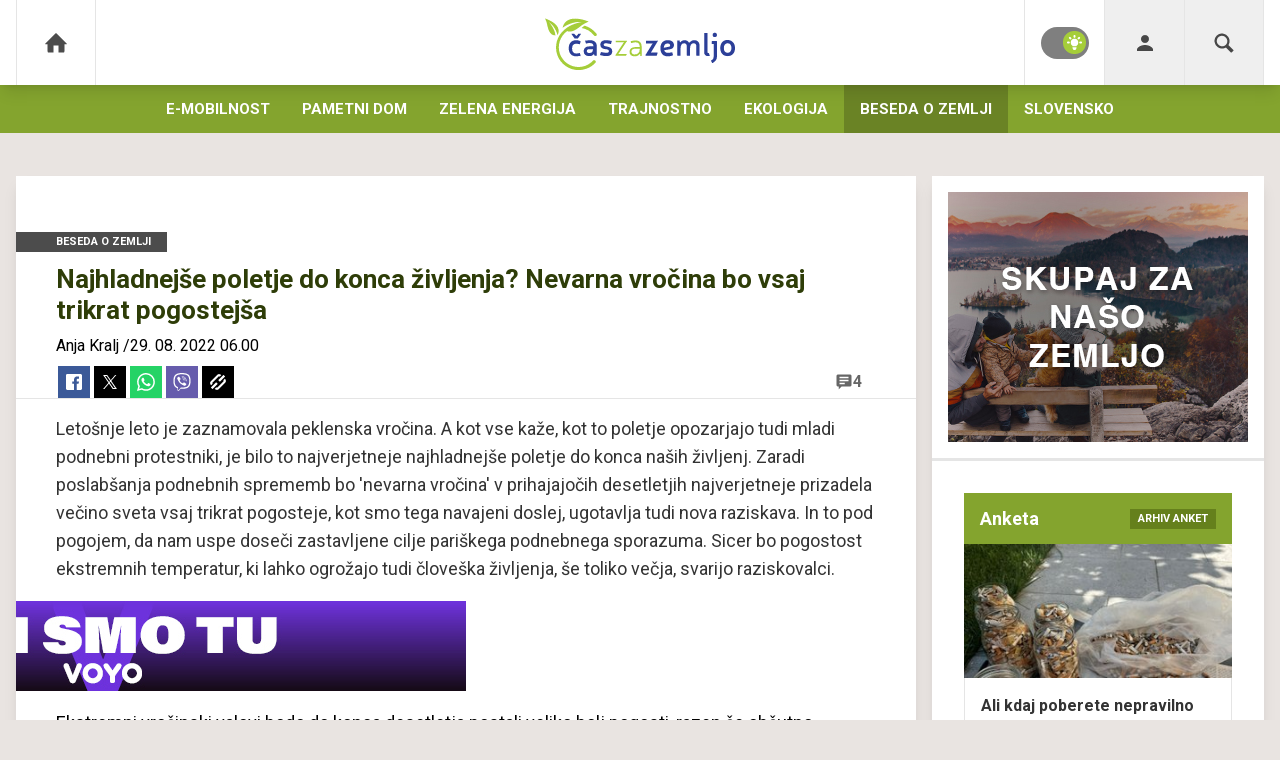

--- FILE ---
content_type: text/html; charset=UTF-8
request_url: https://www.caszazemljo.si/beseda-o-zemlji/najhladnejse-poletje-do-konca-zivljenja-nevarna-vrocina-bo-vsaj-trikrat-pogostejsa.html
body_size: 31080
content:
<!doctype html><html lang=sl class=dark><meta charset=UTF-8><meta name=viewport content="width=device-width,initial-scale=1"><meta http-equiv=X-UA-Compatible content="ie=edge"><title>Najhladnejše poletje do konca življenja? Nevarna vročina bo vsaj trikrat pogostejša | Časzazemljo.si</title><meta name=description content="Letošnje leto je zaznamovala peklenska vročina. A kot vse kaže, kot to poletje opozarjajo tudi mladi podnebni protestniki, je bilo to najverjetneje najhladnejše poletje do konca naših življenj. Zaradi poslabšanja podnebnih sprememb bo 'nevarna vročina' v prihajajočih desetletjih najverjetneje prizadela večino sveta vsaj trikrat pogosteje, kot smo tega navajeni doslej, ugotavlja tudi nova raziskava. In to pod pogojem, da nam uspe doseči zastavljene cilje pariškega podnebnega sporazuma. Sicer bo pogostost ekstremnih temperatur, ki lahko ogrožajo tudi človeška življenja, še toliko večja, svarijo raziskovalci. "><script type=application/ld+json>{"@context":"https://schema.org","@type":"BreadcrumbList","itemListElement":[{"@type":"ListItem","position":1,"item":{"@type":"WebPage","name":"Naslovnica","@id":"https:\/\/www.caszazemljo.si\/"}},{"@type":"ListItem","position":2,"item":{"@type":"WebPage","name":"Beseda o Zemlji","@id":"https:\/\/www.caszazemljo.si\/beseda-o-zemlji\/"}},{"@type":"ListItem","position":3,"item":{"@type":"WebPage","name":"Najhladnejše poletje do konca življenja? Nevarna vročina bo vsaj trikrat pogostejša","@id":"https:\/\/www.caszazemljo.si\/beseda-o-zemlji\/najhladnejse-poletje-do-konca-zivljenja-nevarna-vrocina-bo-vsaj-trikrat-pogostejsa.html"}}]}</script><script type=application/ld+json>{"@context":"https://schema.org","@type":"WebPage","name":"Najhladnejše poletje do konca življenja? Nevarna vročina bo vsaj trikrat pogostejša | Časzazemljo.si","description":"Letošnje leto je zaznamovala peklenska vročina. A kot vse kaže, kot to poletje opozarjajo tudi mladi podnebni protestniki, je bilo to najverjetneje najhladnejše poletje do konca naših življenj. Zaradi poslabšanja podnebnih sprememb bo \u0027nevarna vročina\u0027 v prihajajočih desetletjih najverjetneje prizadela večino sveta vsaj trikrat pogosteje, kot smo tega navajeni doslej, ugotavlja tudi nova raziskava. In to pod pogojem, da nam uspe doseči zastavljene cilje pariškega podnebnega sporazuma. Sicer bo pogostost ekstremnih temperatur, ki lahko ogrožajo tudi človeška življenja, še toliko večja, svarijo raziskovalci. ","url":"https:\/\/www.caszazemljo.si\/beseda-o-zemlji\/najhladnejse-poletje-do-konca-zivljenja-nevarna-vrocina-bo-vsaj-trikrat-pogostejsa.html"}</script><script type=application/ld+json>{"@context":"https://schema.org","@type":"NewsArticle","headline":"Najhladnejše poletje do konca življenja? Nevarna vročina bo vsaj trikrat pogostejša","datePublished":"2022-08-29T06:00:00\u002b02:00","dateModified":"2022-08-29T06:58:00\u002b02:00","image":[{"@type":"ImageObject","url":"https:\/\/images.24ur.com\/media\/images\/original\/Jun2022\/2181962e19dd517495de_62747325.jpg?v=0d6f\u0026fop=fp:0.28:0.43","width":1024,"height":683},{"@type":"ImageObject","url":"https:\/\/images.24ur.com\/media\/images\/original\/May2022\/02ecf341c9d27a74d4ae_62735594.jpg?v=8988","width":0,"height":0},{"@type":"ImageObject","url":"https:\/\/images.24ur.com\/media\/images\/original\/Aug2022\/7bcf89b2b2069a09675d_62804354.jpg?v=6333\u0026fop=fp:0.52:0.41","width":1024,"height":663},{"@type":"ImageObject","url":"https:\/\/images.24ur.com\/media\/images\/original\/Jul2022\/0578177c18d9dc6e292a_62761184.jpg?v=3eb7","width":0,"height":0},{"@type":"ImageObject","url":"https:\/\/images.24ur.com\/media\/images\/original\/Jan2022\/3cf72dab26d56dbeb473_62673013.jpg?v=93e9\u0026fop=fp:0.50:0.27","width":1e3,"height":667}],"author":[{"@type":"Person","name":"Anja Kralj","url":"https://www.caszazemljo.si/avtor/Anja Kralj"}],"articleBody":"Ekstremni vročinski valovi bodo do konca desetletja postali veliko bolj pogosti, razen če občutno znižamo emisije, svarijo strokovnjaki. Rekordni vročinski valovi, ki smo jim bili priča to poletje, bodo postali vedno bolj pogosti. Kot ugotavlja nova raziskava, pa je to, kako pogosti bodo, odvisno od tega, koliko bomo v naslednjih nekaj letih uspeli znižati emisije toplogrednih plinov. Kot kažejo ugotovitve nove raziskave, objavljene v znanstveni reviji Communications Earth\u0026amp;Environment, se mora svet pripraviti na pogostejše temperature, ki jih stroka tudi uradno dojema kot nevarne, povzema AP.\u0026nbsp;Dozdajšnje raziskave so že pokazale, da višje temperature škodujejo zdravju, saj povzročajo povečano tveganje za srčne napade, poslabšanje duševnega zdravja in nesreče. Znanstveniki so, kot smo pisali, sicer že ugotovili, da je več kot tretjina smrti zaradi vročine po svetu posledica podnebnih sprememb. Raziskovalci so v eni izmed študij tako preučili smrti zaradi vročine v 732 mestih in ugotovili, da so bile vzrok za 37 odstotkov smrti višje temperature, te pa je povzročilo podnebno segrevanje, ki je posledica človeške dejavnosti. Znanstveniki svarijo še, da bo število smrtnih žrtev zaradi vročine z leti zaradi segrevanja ozračja še naraščalo.\u0026nbsp;Število nevarno vročih dni bi se lahko do leta 2050 podvojilo\u0026nbsp;V večini držav srednje zemljepisne širine so visoke temperature in vlažnost (vročinski indeks), ki se občuti kot 39,4 stopinje Celzija ali več, danes občasen pojav. Do sredine stoletja pa bi se lahko zgodilo, da bi takšne temperature na tem območju v povprečju občutili od 20- do 50-krat na leto. To pomeni, da bi se lahko število ekstremno vročih dni do leta 2050 kar podvojilo, do leta 2100 pa vsaj potrojilo, piše CNN.\u0026nbsp;V večini ZDA bi tako lahko večino poletnih dni zaznamovale tako ekstremno visoke temperature, svarijo raziskovalci. Chicago je nevarni vročinski indeks, pri katerem se občutek toplote povzpne nad 39,4 stopinje Celzija, od leta 1979 do leta 1998 doletel le štirikrat. Raziskava pa kaže, da se bo število tako vročih in vlažnih dni do konca stoletja tam povzpelo do enajst na leto. Projekcije so bile narejene za scenarij, v katerem povprečna globalna temperatura ne bo narasla za več kot dve stopinji Celzija glede na predindustrijsko dobo.\u0026nbsp;Še bolj zaskrbljujoče so napovedi za tropske države. Vročinski indeks \u0027ekstremno nevarno\u0027, ko občutek temperature preseže 51 stopinj Celzija, zdaj tam namreč le redko zabeležijo. A do konca stoletja se bodo v tropskem pasu, ki vključuje tudi Indijo, s takšnimi temperaturami soočali od enega do štirih tednov na leto, ugotavljajo.Milijarde ljudi bodo zelo pogosto izpostavljene ekstremni vročini\u0026nbsp;\u0022To je strašljiva ugotovitev,\u0022\u0026nbsp; ocenjuje vodja raziskave Lucas Zeppetello, klimatolog iz Harvarda. \u0022Milijarde ljudi bodo zelo pogosto potencialno izpostavljene ekstremnim ravnem vročine. Gre za pojav, ki se prej praktično ni zgodil, zdaj pa se bo vsako leto,\u0022 pojasnjuje za AP. \u0026nbsp;Zeppetello in njegovi sodelavci so uporabili več kot 1000 računalniških simulacij, da so preučili verjetnost pojavnosti dveh različnih stopenj visoke vročine, ko toplotni indeks preseže 39,4 stopinje Celzija (nevarni) in 51 stopinj Celzija (izjemno nevarni). Izračunali so pogostost dni s takšnima indeksoma za leti 2050 in 2100 in to primerjali s tem, kako pogosto se je takšen občutek vročine pojavil od leta 1979 do 1998. Študija kaže več možnih scenarijev, pri čemer bi se lahko število nevarno vročih dni na globalni ravni povečalo za od trikrat do desetkrat, odvisno od dviga povprečne globalne temperature.\u0026nbsp;Žal so napovedi te raziskave kredibilne, je za AP ocenila klimatologinja Jennifer Francis iz raziskovalnega centra Woodwell, ki ni sodelovala pri raziskavi. Zadnji dve poletji sta uvertura v vročo in soparno prihodnost, ki jo bodo zaznamovali smrtonosni vročinski valovi v Evropi, na Kitajskem, Indiji, ZDA, celo v Združenem Kraljestvu.\u0026nbsp;Visoka toplotna obremenitev telesa lahko povzroči vročinsko kap\u0026nbsp;Kot je za AP ocenila profesorica dr. Renee Salas iz Harvarda, ki se ukvarja z zdravstvenim vidikom vročine, je uporaba vročinskega indeksa, ki zajema ne le temperature ozračja, ampak tudi vlago, učinkovit in preudaren način za merjenje vpliva na zdravje ljudi. Kot je pojasnila, se z naraščanjem vročinskega indeksa naše telo vedno težje ohlaja, posledica tega pa je lahko celo vročinska kap. \u0026nbsp;Vročina v okolju ima lahko številne škodljive vplive na zdravje, zlasti pri občutljivejših skupinah prebivalstva. Z upoštevanjem napotkov za ravnanje v obdobju visokih temperatur lahko škodljive vplive omilimo ali preprečimo, pravijo na Nacionalnem inštitutu za javno zdravje. Vročina najbolj prizadene starejše in\u0026nbsp;otroke. Bolj ogroženi so tudi bolniki z obolenji, ki vplivajo na uravnavanje toplote v telesu, na mobilnost in sposobnost presojanja (npr. bolniki s srčno-žilnimi obolenji).\u0026nbsp;Daljše izpostavljanje vročini lahko povzroči kožne izpuščaje, vročinske krče, vročinsko izčrpanost, omedlevico ali vročinsko kap. Težave lahko preprečimo tako, da zmanjšamo toplotno obremenitev telesa. To lahko storimo z umikom v senco ali v hladnejše prostore, z omejitvijo fizične aktivnosti, uživanjem zadostne količine tekočine in izbiro primernih oblačil, svetujejo na NIJZ.\u0026nbsp;","url":"https:\/\/www.caszazemljo.si\/beseda-o-zemlji\/najhladnejse-poletje-do-konca-zivljenja-nevarna-vrocina-bo-vsaj-trikrat-pogostejsa.html","mainEntityOfPage":{"@type":"WebPage","@id":"https:\/\/www.caszazemljo.si"},"articleSection":"Beseda o Zemlji","publisher":{"@type":"Organization","name":"Caszazemljo.si","logo":{"@type":"ImageObject","url":"https://www.caszazemljo.si/assets/img/logos/caszazemljo.svg"}}}</script><meta name=referrer content="always"><link rel=icon type=image/x-icon href=/assets/favicons/favicon.ico><link rel=apple-touch-icon sizes=180x180 href=/assets/favicons/apple-touch-icon.png><link rel=icon type=image/png href=/assets/favicons/favicon-16x16.png sizes=16x16><link rel=icon type=image/png href=/assets/favicons/favicon-32x32.png sizes=32x32><link rel=manifest href=/assets/manifest.json><link rel=alternate type=application/rss+xml title="Caszazemljo RSS" href=https://caszazemljo.si/rss><meta name=theme-color content="#ffffff"><meta name=color-scheme content="dark light"><meta name=onl:env content="prod"><meta name=onl:articleId content="4351773"><meta name=onl:sectionId content="35714"><meta name=onl:siteId content="30057"><meta name=onl:generatedAt content="17. 01. 2026 14.51"><meta name=onl:generatedIn content="89ms"><link rel=preconnect href=//gql.24ur.si><link rel=preconnect href=//ads.24ur.si><link rel=preconnect href=//images.24ur.com><link rel=preconnect href=//script.dotmetrics.net><meta property="fb:app_id" content="794542514241309"><meta name=twitter:site content><meta name=twitter:card content="summary"><meta name=twitter:title content="Najhladnejše poletje do konca življenja? Nevarna vročina bo vsaj trikrat pogostejša | Časzazemljo.si"><meta name="twitter: description" content="Letošnje leto je zaznamovala peklenska vročina. A kot vse kaže, kot to poletje opozarjajo tudi mladi podnebni protestniki, je bilo to najverjetneje najhladnejše poletje do konca naših življenj. Zaradi poslabšanja podnebnih sprememb bo 'nevarna vročina' v prihajajočih desetletjih najverjetneje prizadela večino sveta vsaj trikrat pogosteje, kot smo tega navajeni doslej, ugotavlja tudi nova raziskava. In to pod pogojem, da nam uspe doseči zastavljene cilje pariškega podnebnega sporazuma. Sicer bo pogostost ekstremnih temperatur, ki lahko ogrožajo tudi človeška življenja, še toliko večja, svarijo raziskovalci. "><meta name=twitter:image content="https://images.24ur.com/media/images/1024x576/Jun2022/2181962e19dd517495de_62747325.jpg?v=0d6f&amp;fop=fp:0.28:0.43"><meta property="og:type" content="website"><meta property="og:title" content="Najhladnejše poletje do konca življenja? Nevarna vročina bo vsaj trikrat pogostejša | Časzazemljo.si"><meta property="og:description" content="Letošnje leto je zaznamovala peklenska vročina. A kot vse kaže, kot to poletje opozarjajo tudi mladi podnebni protestniki, je bilo to najverjetneje najhladnejše poletje do konca naših življenj. Zaradi poslabšanja podnebnih sprememb bo 'nevarna vročina' v prihajajočih desetletjih najverjetneje prizadela večino sveta vsaj trikrat pogosteje, kot smo tega navajeni doslej, ugotavlja tudi nova raziskava. In to pod pogojem, da nam uspe doseči zastavljene cilje pariškega podnebnega sporazuma. Sicer bo pogostost ekstremnih temperatur, ki lahko ogrožajo tudi človeška življenja, še toliko večja, svarijo raziskovalci. "><meta property="og:image" content="https://images.24ur.com/media/images/1024x576/Jun2022/2181962e19dd517495de_62747325.jpg?v=0d6f&amp;fop=fp:0.28:0.43"><meta property="og:url" content="https://www.caszazemljo.si/beseda-o-zemlji/najhladnejse-poletje-do-konca-zivljenja-nevarna-vrocina-bo-vsaj-trikrat-pogostejsa.html"><link rel=dns-prefetch href=https://www.googletagmanager.com/><link href="https://www.googletagmanager.com/gtm.js?id=GTM-NLSR7SR" rel=preload as=script><link rel=preconnect href=https://fonts.googleapis.com><link rel=preconnect href=https://fonts.gstatic.com crossorigin><link href="https://fonts.googleapis.com/css2?family=Roboto:wght@300;400;500;700;900&display=swap" rel=stylesheet><link rel=canonical href=https://www.caszazemljo.si/beseda-o-zemlji/najhladnejse-poletje-do-konca-zivljenja-nevarna-vrocina-bo-vsaj-trikrat-pogostejsa.html><link rel=stylesheet href='/assets/build/main-AOTYEO54.css?v=a43e9fcf'><style>.video-player,.hide-at-start,.comment-reply-form{display:none}.if-desktop{display:block}.if-mobile{display:none}.if-cookies-third,.if-cookies-no-third,.if-cookies-important,.if-cookies-no-important,.cookies,.cookies-settings{display:none}@media only screen and (max-width:1199px){.if-desktop{display:none}.if-mobile{display:block}#banner_30,#banner_69,#banner_50,#banner_51,#banner_79{display:none}}@media only screen and (min-width:1199px){#banner_95,#banner_96,#banner_97{display:none}}</style><script>window.config={env:"prod",version:"1441",graphQL:"https://gqlc.24ur.com/v2",loginUrl:"https://prijava.24ur.com",websocketUrl:"wss://ws.24ur.com",adserverUrl:"https://ads.api.24ur.si",eventsUrl:"https://go-usertrack-importer.pub.24ur.si",siteId:parseInt("30057",10),sectionId:parseInt("35714",10),articleId:parseInt("4351773",10),categories:"news",adblockerVideoId:parseInt("62316503",10),showAds:"true"==="true",affiliates:{desktop:parseInt("100",10),mobile:parseInt("101",10)},colorScheme:window.matchMedia&&window.matchMedia("(prefers-color-scheme: dark)").matches?"dark":"light",country:"si",ads:{prerollUrl:"https://pubads.g.doubleclick.net/gampad/ads?iu=/23086084073/preroll_video&description_url=[placeholder]&tfcd=0&npa=0&sz=640x480&gdfp_req=1&unviewed_position_start=1&output=vast&env=vp&impl=s&correlator=",postrollUrl:"https://pubads.g.doubleclick.net/gampad/ads?iu=/23086084073/postroll_video&description_url=[placeholder]&tfcd=0&npa=0&sz=640x480&gdfp_req=1&unviewed_position_start=1&output=vast&env=vp&impl=s&correlator=",mobilePrerollUrl:"https://pubads.g.doubleclick.net/gampad/ads?iu=/23086084073/preroll_video&description_url=[placeholder]&tfcd=0&npa=0&sz=640x480&gdfp_req=1&unviewed_position_start=1&output=vast&env=vp&impl=s&correlator=",mobilePostrollUrl:"https://pubads.g.doubleclick.net/gampad/ads?iu=/23086084073/postroll_video&description_url=[placeholder]&tfcd=0&npa=0&sz=640x480&gdfp_req=1&unviewed_position_start=1&output=vast&env=vp&impl=s&correlator="}};var player=null;document.querySelector("html").classList.remove("light","dark"),document.querySelector("html").classList.add(localStorage.getItem("color_scheme")?localStorage.getItem("color_scheme"):window.config.colorScheme)</script><script>window.gdprAppliesGlobally=!1,function(){function e(t){if(!window.frames[t])if(document.body&&document.body.firstChild){var s=document.body,n=document.createElement("iframe");n.style.display="none",n.name=t,n.title=t,s.insertBefore(n,s.firstChild)}else setTimeout(function(){e(t)},5)}function t(e,t,n,s,o){function i(e,n,s,i){if(typeof s!="function")return;window[t]||(window[t]=[]);var a=!1;o&&(a=o(e,i,s)),a||window[t].push({command:e,version:n,callback:s,parameter:i})}i.stub=!0,i.stubVersion=2;function a(t){if(!window[e]||window[e].stub!==!0)return;if(!t.data)return;var o,i,a=typeof t.data=="string";try{i=a?JSON.parse(t.data):t.data}catch{return}i[n]&&(o=i[n],window[e](o.command,o.version,function(e,n){var i={};i[s]={returnValue:e,success:n,callId:o.callId},t.source&&t.source.postMessage(a?JSON.stringify(i):i,"*")},o.parameter))}typeof window[e]!="function"&&(window[e]=i,window.addEventListener?window.addEventListener("message",a,!1):window.attachEvent("onmessage",a))}t("__tcfapi","__tcfapiBuffer","__tcfapiCall","__tcfapiReturn"),e("__tcfapiLocator"),function(e,t){var n,s,o,i,r,c,l,a=document.createElement("link");a.rel="preconnect",a.as="script",i=document.createElement("link"),i.rel="dns-prefetch",i.as="script",n=document.createElement("script"),n.id="spcloader",n.type="text/javascript",n.async=!0,n.charset="utf-8",o="https://sdk.privacy-center.org/"+e+"/loader.js?target_type=notice&target="+t,window.didomiConfig&&window.didomiConfig.user&&(r=window.didomiConfig.user,c=r.country,l=r.region,c&&(o=o+"&country="+c,l&&(o=o+"&region="+l))),a.href="https://sdk.privacy-center.org/",i.href="https://sdk.privacy-center.org/",n.src=o,s=document.getElementsByTagName("script")[0],s.parentNode.insertBefore(a,s),s.parentNode.insertBefore(i,s),s.parentNode.insertBefore(n,s)}("f2cc396d-f44a-43c7-b6f3-77a972ecba79","heGBz4M4")}(),window.didomiEventListeners=window.didomiEventListeners||[],window.didomiOnReady=window.didomiOnReady||[]</script><body class="user-unknown m-0 font-sans bg-[#e9e4e1] dark:bg-slate-900 scroll-up section-35714"><script>document.addEventListener("user",e=>{const t=e.detail;app.html.inject(".if-user-loggedin",t)})</script><header class="fixed inset-x-0 z-100"><div class="h-64 lg:h-85 relative bg-white dark:bg-slate-900 z-100 shadow-lg dark:shadow-lg-dark"><div class="container flex justify-between h-full px-0 lg:px-16"><div class="hidden lg:flex basis-25p"><a href=/ class="header__icon border-l md:border-x active:bg-black/10 text-black/70 hover:text-white/90"><svg class="icon" width="24" height="24" id="Layer_1" data-name="Layer 1" xmlns="http://www.w3.org/2000/svg" xmlns:xlink="http://www.w3.org/1999/xlink" viewBox="0 0 32 32"><title>home</title><path class="path1" d="M29.875 17.6h-2.675v9.6c0 0.712-0.31 1.6-1.6 1.6h-6.4v-9.6h-6.4v9.6h-6.4c-1.29 0-1.6-0.888-1.6-1.6v-9.6h-2.675c-0.957 0-0.752-0.518-0.096-1.197l12.838-12.851c0.312-0.323 0.722-0.483 1.133-0.499 0.411 0.016 0.821 0.174 1.133 0.499l12.837 12.85c0.658 0.68 0.862 1.198-0.094 1.198z"></path></svg></a></div><button aria-label=Open class="flex lg:hidden h-full basis-25p" onclick='return app.html.toggleClass("body","sidenav-open"),!1'><div class="flex justify-center items-center border-r border-black/10 dark:border-white/10 active:bg-white/20 h-full"><div class=hamburger><span></span>
<span></span>
<span></span></div></div></button>
<a class="rel-center basis-50p" href=/><img class="w-150 lg:w-[190px] h-auto brightness" src=/assets/img/logos/caszazemljo.svg alt=Časzazemljo.si></a><div class="flex basis-25p justify-end"><div class="w-80 hidden lg:flex items-center justify-center header__icon border-l dark:border-white/10 border-black/10" title="Temni ali svetli način"><div class=switch><input type=checkbox role=switch class=switch__native-control id=colorScheme_ onclick='this.checked?app.user.colorScheme("light"):app.user.colorScheme("dark")'><div class=switch__background></div></div><script>el=document.getElementById("colorScheme_"),el&&(el.checked=!!document.querySelector("html.light")),window.addEventListener("colorSchemeChange",e=>{app.html.setChecked("#colorScheme_",e.detail==="light")})</script></div><div id=menu_login class="hidden lg:flex header__icon border-l"><div class="hide-at-start if-user-loggedin rel-center"><div class="h-80 flex justify-center items-center overflow-hidden cursor-pointer w-full" onclick='app.html.toggleClass("#menu_login","menu_login_open")'><img class="w-34 h-34 rounded-full" data-field=avatar></div><div class="dropdown hidden opacity-0"><span class=dropdown__username data-field=nickname></span>
<button aria-label=Settings onclick='return app.user.goLogin("/nastavitve"),!1' class=dropdown__link><svg class="icon mr-8" width="18" height="18" id="Layer_1" data-name="Layer 1" viewBox="0 0 24 24" xmlns="http://www.w3.org/2000/svg"><title>cog</title><path d="M19.924 11.2339L21.208 10.4927C21.5881 10.2733 21.7724 9.82568 21.6587 9.4018C21.1989 7.68684 20.2941 6.15394 19.0757 4.93418C18.766 4.62418 18.2864 4.56136 17.907 4.78051L16.6253 5.52075C16.209 5.2228 15.7647 4.96595 15.2987 4.75382V3.27184C15.2987 3.05839 15.2282 2.85092 15.0981 2.6817C14.9679 2.51248 14.7856 2.39099 14.5793 2.33611C12.8954 1.88825 11.1068 1.88769 9.42083 2.33607C8.99667 2.4489 8.70131 2.83289 8.70131 3.2718V4.75378C8.23535 4.96591 7.79108 5.22276 7.37474 5.52071L6.09308 4.78047C5.71365 4.56132 5.23401 4.62414 4.92433 4.93414C3.70594 6.1539 2.80119 7.68676 2.34135 9.40176C2.22768 9.82564 2.41195 10.2733 2.79203 10.4927L4.07602 11.2339C4.02683 11.7435 4.02683 12.2566 4.07602 12.7661L2.79203 13.5073C2.41195 13.7267 2.22768 14.1743 2.34135 14.5982C2.80119 16.3132 3.70594 17.8461 4.92433 19.0658C5.23401 19.3758 5.71365 19.4387 6.09308 19.2195L7.37474 18.4793C7.79107 18.7772 8.23535 19.0341 8.70131 19.2462V20.7281C8.70134 20.9416 8.77189 21.1491 8.90199 21.3183C9.0321 21.4875 9.21447 21.609 9.42075 21.6639C11.1047 22.1117 12.8932 22.1123 14.5792 21.6639C15.0034 21.5511 15.2987 21.1671 15.2987 20.7282V19.2462C15.7647 19.0341 16.209 18.7772 16.6253 18.4793L17.907 19.2196C18.2864 19.4387 18.766 19.3759 19.0757 19.0659C20.2941 17.8461 21.1989 16.3132 21.6587 14.5983C21.7724 14.1744 21.5881 13.7268 21.208 13.5074L19.924 12.7662C19.9732 12.2561 19.9732 11.744 19.924 11.2339ZM17.7999 13.775L19.5668 14.7947C19.2489 15.6531 18.7874 16.4511 18.2019 17.1547L16.4346 16.1342C15.1449 17.2389 14.9564 17.347 13.3633 17.9096V19.9498C12.461 20.1039 11.5391 20.1039 10.6368 19.9498V17.9096C9.04385 17.3471 8.85466 17.2385 7.56546 16.1342L5.79816 17.1547C5.21266 16.4511 4.75112 15.6531 4.43328 14.7947L6.20018 13.775C5.89252 12.1097 5.89236 11.8912 6.20018 10.2251L4.43328 9.20535C4.74982 8.34934 5.21191 7.55015 5.79816 6.84531L7.56546 7.86584C8.85514 6.76112 9.04369 6.65301 10.6368 6.09047V4.05023C11.5391 3.8962 12.461 3.8962 13.3633 4.05023V6.09051C14.9562 6.65301 15.1454 6.76156 16.4346 7.86588L18.2019 6.84535C18.7874 7.54894 19.2489 8.347 19.5668 9.20539L17.7999 10.2251C18.1076 11.8904 18.1077 12.1089 17.7999 13.775ZM12 8.12906C9.86555 8.12906 8.12905 9.86555 8.12905 12C8.12905 14.1345 9.86555 15.871 12 15.871C14.1345 15.871 15.871 14.1345 15.871 12C15.871 9.86555 14.1345 8.12906 12 8.12906ZM12 13.9355C10.9328 13.9355 10.0645 13.0673 10.0645 12C10.0645 10.9328 10.9328 10.0645 12 10.0645C13.0673 10.0645 13.9355 10.9328 13.9355 12C13.9355 13.0673 13.0673 13.9355 12 13.9355Z" /></svg>Nastavitve</button>
<button aria-label=Logout class=dropdown__link onclick="return app.user.logout(),!1"><svg class="icon mr-8" width="18" height="18" id="Layer_1" data-name="Layer 1" xmlns="http://www.w3.org/2000/svg" xmlns:xlink="http://www.w3.org/1999/xlink" viewBox="0 0 24 24" aria-hidden="true"><title>icon-logout</title><path d="M18,22H7c-1.103,0-2-0.897-2-2v-3h2v3h11V4H7v3H5V4c0-1.102,0.897-2,2-2h11c1.103,0,2,0.898,2,2 v16C20,21.103,19.103,22,18,22z" /> <polygon points="11.707,7.292 10.293,8.708 12.59,11 4,11 4,13 12.582,13 10.292,15.294 11.708,16.706 16.414,11.991" /></svg> Odjava</button></div></div><div class="hide-at-start if-user-loggedout rel-center"><button aria-label=Login class="rel-center dark:text-white-70 dark:hover-text-white text-black-70 hover:text-black transition-300" onclick="return app.user.goLogin(),!1">
<svg class="icon" width="24" height="24" id="Layer_1" data-name="Layer 1" xmlns="http://www.w3.org/2000/svg" xmlns:xlink="http://www.w3.org/1999/xlink" viewBox="0 0 32 32"><title>user</title><path class="path1" d="M21.333 10.667c0 2.946-2.388 5.333-5.333 5.333s-5.333-2.388-5.333-5.333c0-2.946 2.388-5.333 5.333-5.333s5.333 2.388 5.333 5.333z"></path> <path class="path2" d="M16 18.667c-8.133 0-10.667 5.333-10.667 5.333v2.667h21.333v-2.667c0 0-2.533-5.333-10.667-5.333z"></path></svg></button></div></div><div id=menu_search class="header__icon border-x"><button aria-label=Search class=rel-center id=searchBtn onclick='app.html.addClass("body","search-opened"),app.html.setFocus("#menu_search_modal input")'>
<svg class="icon dark:text-white-70 dark:hover-text-white text-black-70 hover:text-black" width="24" height="24" id="Layer_1" data-name="Layer 1" xmlns="http://www.w3.org/2000/svg" xmlns:xlink="http://www.w3.org/1999/xlink" viewBox="0 0 32 32"><title>search</title><path class="path1" d="M28.072 24.747l-6.046-6.046c0.912-1.496 1.437-3.256 1.437-5.136 0-5.467-4.738-10.203-10.205-10.203-5.467-0.002-9.898 4.43-9.898 9.898 0 5.466 4.738 10.203 10.203 10.203 1.819 0 3.52-0.494 4.984-1.35l6.078 6.082c0.595 0.594 1.56 0.594 2.154 0l1.509-1.509c0.594-0.594 0.378-1.344-0.216-1.938zM6.406 13.259c0-3.786 3.067-6.853 6.851-6.853 3.786 0 7.158 3.371 7.158 7.158 0 3.784-3.069 6.853-6.853 6.853-3.786-0.002-7.157-3.374-7.157-7.158z"></path></svg></button></div></div></div></div><div class=submenu><div class="p-16 lg:hidden bg-gray-dark"><div class="hide-at-start if-user-loggedout flex flex-col mb-8"><div class="flex flex-row items-center justify-center py-16" onclick="return app.user.goLogin(),!1"><img src=/assets/img/avatar.png class="w-38 h-38 rounded-full overflow-hidden mr-16">
<span class="text-16 text-white">Še nimaš računa?</span></div><a href=# onclick="return app.user.goLogin(),!1" class="button button-primary dark:bg-primary-900 dark:text-white w-full">Prijavi se</a></div><div class="flex flex-col mt-8"><a href=# onclick='return app.user.colorScheme("dark"),!1' class="dark:hidden button button-primary mb-8 dark:text-white"><span class="text-black/60 dark:text-white/60"><svg class="icon" width="18" height="18" stroke="currentColor" fill="none" stroke-width="2" viewBox="0 0 24 24" stroke-linecap="round" stroke-linejoin="round" height="200px" width="200px" xmlns="http://www.w3.org/2000/svg"><path stroke="none" d="M0 0h24v24H0z" fill="none"></path><path d="M12 3c.132 0 .263 0 .393 0a7.5 7.5 0 0 0 7.92 12.446a9 9 0 1 1 -8.313 -12.454z"></path></svg></span>
<span class=ml-8>Temni način</span>
</a><a href=# onclick='return app.user.colorScheme("light"),!1' class="hidden dark:flex button button-primary mb-8 dark:text-white dark:bg-primary-900"><span class="text-black/60 dark:text-white/60"><svg class="icon" width="18" height="18" stroke="currentColor" fill="none" stroke-width="2" viewBox="0 0 24 24" stroke-linecap="round" stroke-linejoin="round" height="200px" width="200px" xmlns="http://www.w3.org/2000/svg"><path stroke="none" d="M0 0h24v24H0z" fill="none"></path><path d="M12 12m-4 0a4 4 0 1 0 8 0a4 4 0 1 0 -8 0"></path><path d="M3 12h1m8 -9v1m8 8h1m-9 8v1m-6.4 -15.4l.7 .7m12.1 -.7l-.7 .7m0 11.4l.7 .7m-12.1 -.7l-.7 .7"></path></svg></span>
<span class=ml-8>Svetli način</span></a></div><div class="hide-at-start if-user-loggedin flex flex-col"><div class="flex items-center mb-32 mt-16"><img class="w-38 h-38 rounded-full ml-4 mr-8" data-field=avatar>
<span class="text-white truncate" data-field=nickname></span></div><a href=# onclick='return app.user.goLogin("/nastavitve"),!1' class="button button-primary mb-8 dark:text-white"><span class="text-black/60 dark:text-white/60"><svg class="icon" width="18" height="18" id="Layer_1" data-name="Layer 1" viewBox="0 0 24 24" xmlns="http://www.w3.org/2000/svg"><title>cog</title><path d="M19.924 11.2339L21.208 10.4927C21.5881 10.2733 21.7724 9.82568 21.6587 9.4018C21.1989 7.68684 20.2941 6.15394 19.0757 4.93418C18.766 4.62418 18.2864 4.56136 17.907 4.78051L16.6253 5.52075C16.209 5.2228 15.7647 4.96595 15.2987 4.75382V3.27184C15.2987 3.05839 15.2282 2.85092 15.0981 2.6817C14.9679 2.51248 14.7856 2.39099 14.5793 2.33611C12.8954 1.88825 11.1068 1.88769 9.42083 2.33607C8.99667 2.4489 8.70131 2.83289 8.70131 3.2718V4.75378C8.23535 4.96591 7.79108 5.22276 7.37474 5.52071L6.09308 4.78047C5.71365 4.56132 5.23401 4.62414 4.92433 4.93414C3.70594 6.1539 2.80119 7.68676 2.34135 9.40176C2.22768 9.82564 2.41195 10.2733 2.79203 10.4927L4.07602 11.2339C4.02683 11.7435 4.02683 12.2566 4.07602 12.7661L2.79203 13.5073C2.41195 13.7267 2.22768 14.1743 2.34135 14.5982C2.80119 16.3132 3.70594 17.8461 4.92433 19.0658C5.23401 19.3758 5.71365 19.4387 6.09308 19.2195L7.37474 18.4793C7.79107 18.7772 8.23535 19.0341 8.70131 19.2462V20.7281C8.70134 20.9416 8.77189 21.1491 8.90199 21.3183C9.0321 21.4875 9.21447 21.609 9.42075 21.6639C11.1047 22.1117 12.8932 22.1123 14.5792 21.6639C15.0034 21.5511 15.2987 21.1671 15.2987 20.7282V19.2462C15.7647 19.0341 16.209 18.7772 16.6253 18.4793L17.907 19.2196C18.2864 19.4387 18.766 19.3759 19.0757 19.0659C20.2941 17.8461 21.1989 16.3132 21.6587 14.5983C21.7724 14.1744 21.5881 13.7268 21.208 13.5074L19.924 12.7662C19.9732 12.2561 19.9732 11.744 19.924 11.2339ZM17.7999 13.775L19.5668 14.7947C19.2489 15.6531 18.7874 16.4511 18.2019 17.1547L16.4346 16.1342C15.1449 17.2389 14.9564 17.347 13.3633 17.9096V19.9498C12.461 20.1039 11.5391 20.1039 10.6368 19.9498V17.9096C9.04385 17.3471 8.85466 17.2385 7.56546 16.1342L5.79816 17.1547C5.21266 16.4511 4.75112 15.6531 4.43328 14.7947L6.20018 13.775C5.89252 12.1097 5.89236 11.8912 6.20018 10.2251L4.43328 9.20535C4.74982 8.34934 5.21191 7.55015 5.79816 6.84531L7.56546 7.86584C8.85514 6.76112 9.04369 6.65301 10.6368 6.09047V4.05023C11.5391 3.8962 12.461 3.8962 13.3633 4.05023V6.09051C14.9562 6.65301 15.1454 6.76156 16.4346 7.86588L18.2019 6.84535C18.7874 7.54894 19.2489 8.347 19.5668 9.20539L17.7999 10.2251C18.1076 11.8904 18.1077 12.1089 17.7999 13.775ZM12 8.12906C9.86555 8.12906 8.12905 9.86555 8.12905 12C8.12905 14.1345 9.86555 15.871 12 15.871C14.1345 15.871 15.871 14.1345 15.871 12C15.871 9.86555 14.1345 8.12906 12 8.12906ZM12 13.9355C10.9328 13.9355 10.0645 13.0673 10.0645 12C10.0645 10.9328 10.9328 10.0645 12 10.0645C13.0673 10.0645 13.9355 10.9328 13.9355 12C13.9355 13.0673 13.0673 13.9355 12 13.9355Z" /></svg></span>
<span class=ml-8>Nastavitve</span>
</a><a href=# onclick="return app.user.logout(),!1" class="button button-primary if-user-loggedin dark:text-white"><span class="text-black/60 dark:text-white/60"><svg class="icon" width="18" height="18" id="Layer_1" data-name="Layer 1" xmlns="http://www.w3.org/2000/svg" xmlns:xlink="http://www.w3.org/1999/xlink" viewBox="0 0 24 24" aria-hidden="true"><title>icon-logout</title><path d="M18,22H7c-1.103,0-2-0.897-2-2v-3h2v3h11V4H7v3H5V4c0-1.102,0.897-2,2-2h11c1.103,0,2,0.898,2,2 v16C20,21.103,19.103,22,18,22z" /> <polygon points="11.707,7.292 10.293,8.708 12.59,11 4,11 4,13 12.582,13 10.292,15.294 11.708,16.706 16.414,11.991" /></svg></span>
<span class=ml-8>Odjava</span></a></div></div><div class="header__item lg:hidden"><a href=/ class=header__link>Domov</a></div><div class="flex-col lg:flex-row mx-auto flex"><div class=header__item id=menuitem_35709><a class=header__link href=/e-mobilnost target=_self>E-mobilnost</a></div><div class=header__item id=menuitem_35710><a class=header__link href=/pametni-dom target=_self>Pametni dom</a></div><div class=header__item id=menuitem_35711><a class=header__link href=/zelena-energija target=_self>Zelena energija</a></div><div class=header__item id=menuitem_35712><a class=header__link href=/trajnostno target=_self>Trajnostno</a></div><div class=header__item id=menuitem_35713><a class=header__link href=/ekologija target=_self>Ekologija</a></div><div class="header__item header__item--open" id=menuitem_35714><a class="header__link header__link--active header__link--open" href=/beseda-o-zemlji target=_self>Beseda o Zemlji</a></div><div class=header__item id=menuitem_35715><a class=header__link href=/slovensko target=_self>Slovensko</a></div></div></div><div id=menu_search_modal class="menu-search-modal hide-at-start searchM"><div class="container h-100vh flex justify-center items-center searchM__wrapper"><div class="search_close absolute right-0 top-0 w-80 h-80 flex justify-center items-center cursor-pointer" onclick='app.html.removeClass("body","search-opened")'><svg class="icon text-white" width="24" height="24" id="Layer_1" data-name="Layer 1" xmlns="http://www.w3.org/2000/svg" xmlns:xlink="http://www.w3.org/1999/xlink" viewBox="0 0 32 32"><title>cross</title><path class="path1" d="M22.957 23.758c-0.75 0.75-1.966 0.75-2.715 0l-4.242-4.848-4.242 4.846c-0.75 0.75-1.966 0.75-2.715 0-0.75-0.75-0.75-1.966 0-2.715l4.413-5.040-4.414-5.043c-0.75-0.75-0.75-1.965 0-2.715s1.965-0.75 2.715 0l4.243 4.85 4.242-4.85c0.75-0.75 1.965-0.75 2.715 0s0.75 1.966 0 2.715l-4.413 5.043 4.413 5.040c0.75 0.75 0.75 1.966 0 2.717z"></path></svg></div><div class=searchM__field><form action=/iskanje class=searchM__form><button class="absolute right-0 inset-y-0 w-80 flex justify-center items-center">
<svg class="icon text-white" width="24" height="24" id="Layer_1" data-name="Layer 1" xmlns="http://www.w3.org/2000/svg" xmlns:xlink="http://www.w3.org/1999/xlink" viewBox="0 0 32 32"><title>search</title><path class="path1" d="M28.072 24.747l-6.046-6.046c0.912-1.496 1.437-3.256 1.437-5.136 0-5.467-4.738-10.203-10.205-10.203-5.467-0.002-9.898 4.43-9.898 9.898 0 5.466 4.738 10.203 10.203 10.203 1.819 0 3.52-0.494 4.984-1.35l6.078 6.082c0.595 0.594 1.56 0.594 2.154 0l1.509-1.509c0.594-0.594 0.378-1.344-0.216-1.938zM6.406 13.259c0-3.786 3.067-6.853 6.851-6.853 3.786 0 7.158 3.371 7.158 7.158 0 3.784-3.069 6.853-6.853 6.853-3.786-0.002-7.157-3.374-7.157-7.158z"></path></svg>
</button>
<input id=searchInputMenu name=q aria-label="Vnesite iskalni niz" autofocus class=searchM__input spellcheck=false>
<label for=searchInputMenu>Vnesite iskalni niz</label></form></div></div></div></header><div class="relative takeover-base"><div class="container pt-[64px] lg:pt-[160px] container-sn mb-16 md:mb-0"><div class=banner__billboard><div class=banner><div class="relative hidden lg:flex items-center justify-center"><div id=div-gpt-ad-1746792614019-0 class="z-20 relative flex items-center justify-center"></div></div></div></div><div class="box flex flex-col lg:flex-row mb-16 md:mb-32"><article class=main><div class="article overflow-hidden lg:p-40 relative bg-white dark:bg-slate-800 shadow-lg w-full mb-16"><div class="flex flex-col gap-8 items-start border-b border-black/10 dark:border-white/10 lg:-mx-40 lg:px-40 mb-16 px-16"><div class="flex flex-row gap-8 pb-16"></div><span class="label bg-gray-dark text-white !inline-block pl-40 pr-16 -mx-40 mb-12">Beseda o Zemlji</span><h1 class="font-bold text-left text-primary-1000 text-24 lg:text-26 leading-tight md:leading-normal mb-8 dark:text-white/80">Najhladnejše poletje do konca življenja? Nevarna vročina bo vsaj trikrat pogostejša</h1><div class="text-black dark:text-white/80 text-16 text-thin mb-8"><span><a href=/avtor/Anja%20Kralj class="text-black dark:text-white/80">Anja Kralj</a>
</span>/<span>29. 08. 2022 06.00</span></div><div class="flex flex-col md:flex-row justify-between w-full"><div class="flex flex-row items-center justify-center md:justify-start p-16 md:p-0" id=article-share-top><a href="https://www.facebook.com/dialog/feed?app_id=336502037075398&link=https%3a%2f%2fwww.caszazemljo.si%2fbeseda-o-zemlji%2fnajhladnejse-poletje-do-konca-zivljenja-nevarna-vrocina-bo-vsaj-trikrat-pogostejsa.html&picture=https%3a%2f%2fimages.24ur.com%2fmedia%2fimages%2f1024x576%2fJun2022%2f2181962e19dd517495de_62747325.jpg%3fv%3d0d6f%26fop%3dfp%3a0.28%3a0.43&name=Najhladnej%c5%a1e%20poletje%20do%20konca%20%c5%beivljenja%3f%20Nevarna%20vro%c4%8dina%20bo%20vsaj%20trikrat%20pogostej%c5%a1a&caption=caszazemljo.si&description=Leto%c5%a1nje%20leto%20je%20zaznamovala%20peklenska%20vro%c4%8dina.%20A%20kot%20vse%20ka%c5%bee%2c%20kot%20to%20poletje%20opozarjajo%20tudi%20mladi%20podnebni%20protestniki%2c%20je%20bilo%20to%20najverjetneje%20najhladnej%c5%a1e%20poletje%20do%20konca%20na%c5%a1ih%20%c5%beivljenj.%20Zaradi%20poslab%c5%a1anja%20podnebnih%20sprememb%20bo%20%27nevarna%20vro%c4%8dina%27%20v%20prihajajo%c4%8dih%20desetletjih%20najverjetneje%20prizadela%20ve%c4%8dino%20sveta%20vsaj%20trikrat%20pogosteje%2c%20kot%20smo%20tega%20navajeni%20doslej%2c%20ugotavlja%20tudi%20nova%20raziskava.%20In%20to%20pod%20pogojem%2c%20da%20nam%20uspe%20dose%c4%8di%20zastavljene%20cilje%20pari%c5%a1kega%20podnebnega%20sporazuma.%20Sicer%20bo%20pogostost%20ekstremnih%20temperatur%2c%20ki%20lahko%20ogro%c5%beajo%20tudi%20%c4%8dlove%c5%a1ka%20%c5%beivljenja%2c%20%c5%a1e%20toliko%20ve%c4%8dja%2c%20svarijo%20raziskovalci.%20&redirect_uri=https%3a%2f%2fwww.caszazemljo.si%2fbeseda-o-zemlji%2fnajhladnejse-poletje-do-konca-zivljenja-nevarna-vrocina-bo-vsaj-trikrat-pogostejsa.html&display=popup" target=_blank class="bg-brand-facebook w-32 h-32 mx-2 block flex items-center justify-center text-white hover:text-white dark:text-white/90 hover:dark:text-white cursor-pointer" aria-label=Facebook><svg class="icon" width="18" height="18" id="Layer_1" data-name="Layer 1" xmlns="http://www.w3.org/2000/svg" xmlns:xlink="http://www.w3.org/1999/xlink" viewBox="0 0 32 32"><title>facebook</title><path class="path1" d="M27.2 1.6h-22.4c-1.76 0-3.2 1.44-3.2 3.2v22.4c0 1.762 1.44 3.2 3.2 3.2h11.2v-11.2h-3.2v-3.96h3.2v-3.28c0-3.462 1.939-5.894 6.026-5.894l2.885 0.003v4.168h-1.915c-1.59 0-2.195 1.194-2.195 2.301v2.704h4.109l-0.909 3.958h-3.2v11.2h6.4c1.76 0 3.2-1.438 3.2-3.2v-22.4c0-1.76-1.44-3.2-3.2-3.2z"></path></svg>
</a><a href="https://twitter.com/intent/tweet?text=Najhladnej%c5%a1e%20poletje%20do%20konca%20%c5%beivljenja%3f%20Nevarna%20vro%c4%8dina%20bo%20vsaj%20trikrat%20pogostej%c5%a1a%20https%3a%2f%2fwww.caszazemljo.si%2fbeseda-o-zemlji%2fnajhladnejse-poletje-do-konca-zivljenja-nevarna-vrocina-bo-vsaj-trikrat-pogostejsa.html" target=_blank class="bg-black w-32 h-32 mx-2 block flex items-center justify-center text-white hover:text-white dark:text-white/90 hover:dark:text-white cursor-pointer" aria-label=Twitter><svg class="icon" width="20" height="20" xmlns="http://www.w3.org/2000/svg" xml:space="preserve" style="shape-rendering:geometricPrecision;text-rendering:geometricPrecision;image-rendering:optimizeQuality;fill-rule:evenodd;clip-rule:evenodd" viewBox="0 0 7640 7640" id="twitter"> <g id="Layer_x0020_1"> <rect width="7620" height="7620" x="10" y="10" rx="1690" ry="1690" style="stroke:#000;stroke-width:20;fill:#000"></rect> <g id="_2087245338464"> <path d="M4316 3394l1933 -2258 -452 0 -1688 1960 -1356 -1960 -452 0 -677 0 -73 0 -379 0 2051 2987 -2051 2381 481 0 1779 -2077 1426 2077 80 0 401 0 648 0 153 0 328 0 -2152 -3110zm-2440 -1894l675 0 1301 1894 -369 428 -1607 -2322zm3211 4640l-1396 -2016 367 -429 1679 2445 -650 0z" style="fill:#fff"></path> </g> </g> </svg>
</a><a href="whatsapp://send?text=Najhladnej%c5%a1e%20poletje%20do%20konca%20%c5%beivljenja%3f%20Nevarna%20vro%c4%8dina%20bo%20vsaj%20trikrat%20pogostej%c5%a1a%20https%3a%2f%2fwww.caszazemljo.si%2fbeseda-o-zemlji%2fnajhladnejse-poletje-do-konca-zivljenja-nevarna-vrocina-bo-vsaj-trikrat-pogostejsa.html" target=_blank class="bg-brand-whatsapp w-32 h-32 mx-2 block flex items-center justify-center text-white hover:text-white dark:text-white/90 hover:dark:text-white cursor-pointer"><svg class="icon" width="18" height="18" stroke="currentColor" fill="currentColor" stroke-width="0" viewBox="0 0 16 16" height="1em" width="1em" xmlns="http://www.w3.org/2000/svg"><path d="M13.601 2.326A7.854 7.854 0 0 0 7.994 0C3.627 0 .068 3.558.064 7.926c0 1.399.366 2.76 1.057 3.965L0 16l4.204-1.102a7.933 7.933 0 0 0 3.79.965h.004c4.368 0 7.926-3.558 7.93-7.93A7.898 7.898 0 0 0 13.6 2.326zM7.994 14.521a6.573 6.573 0 0 1-3.356-.92l-.24-.144-2.494.654.666-2.433-.156-.251a6.56 6.56 0 0 1-1.007-3.505c0-3.626 2.957-6.584 6.591-6.584a6.56 6.56 0 0 1 4.66 1.931 6.557 6.557 0 0 1 1.928 4.66c-.004 3.639-2.961 6.592-6.592 6.592zm3.615-4.934c-.197-.099-1.17-.578-1.353-.646-.182-.065-.315-.099-.445.099-.133.197-.513.646-.627.775-.114.133-.232.148-.43.05-.197-.1-.836-.308-1.592-.985-.59-.525-.985-1.175-1.103-1.372-.114-.198-.011-.304.088-.403.087-.088.197-.232.296-.346.1-.114.133-.198.198-.33.065-.134.034-.248-.015-.347-.05-.099-.445-1.076-.612-1.47-.16-.389-.323-.335-.445-.34-.114-.007-.247-.007-.38-.007a.729.729 0 0 0-.529.247c-.182.198-.691.677-.691 1.654 0 .977.71 1.916.81 2.049.098.133 1.394 2.132 3.383 2.992.47.205.84.326 1.129.418.475.152.904.129 1.246.08.38-.058 1.171-.48 1.338-.943.164-.464.164-.86.114-.943-.049-.084-.182-.133-.38-.232z"></path></svg>
</a><a href="viber://forward?text=Najhladnej%c5%a1e%20poletje%20do%20konca%20%c5%beivljenja%3f%20Nevarna%20vro%c4%8dina%20bo%20vsaj%20trikrat%20pogostej%c5%a1a%20https%3a%2f%2fwww.caszazemljo.si%2fbeseda-o-zemlji%2fnajhladnejse-poletje-do-konca-zivljenja-nevarna-vrocina-bo-vsaj-trikrat-pogostejsa.html" target=_blank class="bg-brand-viber w-32 h-32 mx-2 block flex items-center justify-center text-white hover:text-white dark:text-white/90 hover:dark:text-white cursor-pointer"><svg class="icon" width="18" height="18" stroke="currentColor" fill="currentColor" stroke-width="0" role="img" viewBox="0 0 24 24" height="1em" width="1em" xmlns="http://www.w3.org/2000/svg"><title></title><path d="M11.4 0C9.473.028 5.333.344 3.02 2.467 1.302 4.187.696 6.7.633 9.817.57 12.933.488 18.776 6.12 20.36h.003l-.004 2.416s-.037.977.61 1.177c.777.242 1.234-.5 1.98-1.302.407-.44.972-1.084 1.397-1.58 3.85.326 6.812-.416 7.15-.525.776-.252 5.176-.816 5.892-6.657.74-6.02-.36-9.83-2.34-11.546-.596-.55-3.006-2.3-8.375-2.323 0 0-.395-.025-1.037-.017zm.058 1.693c.545-.004.88.017.88.017 4.542.02 6.717 1.388 7.222 1.846 1.675 1.435 2.53 4.868 1.906 9.897v.002c-.604 4.878-4.174 5.184-4.832 5.395-.28.09-2.882.737-6.153.524 0 0-2.436 2.94-3.197 3.704-.12.12-.26.167-.352.144-.13-.033-.166-.188-.165-.414l.02-4.018c-4.762-1.32-4.485-6.292-4.43-8.895.054-2.604.543-4.738 1.996-6.173 1.96-1.773 5.474-2.018 7.11-2.03zm.38 2.602c-.167 0-.303.135-.304.302 0 .167.133.303.3.305 1.624.01 2.946.537 4.028 1.592 1.073 1.046 1.62 2.468 1.633 4.334.002.167.14.3.307.3.166-.002.3-.138.3-.304-.014-1.984-.618-3.596-1.816-4.764-1.19-1.16-2.692-1.753-4.447-1.765zm-3.96.695c-.19-.032-.4.005-.616.117l-.01.002c-.43.247-.816.562-1.146.932-.002.004-.006.004-.008.008-.267.323-.42.638-.46.948-.008.046-.01.093-.007.14 0 .136.022.27.065.4l.013.01c.135.48.473 1.276 1.205 2.604.42.768.903 1.5 1.446 2.186.27.344.56.673.87.984l.132.132c.31.308.64.6.984.87.686.543 1.418 1.027 2.186 1.447 1.328.733 2.126 1.07 2.604 1.206l.01.014c.13.042.265.064.402.063.046.002.092 0 .138-.008.31-.036.627-.19.948-.46.004 0 .003-.002.008-.005.37-.33.683-.72.93-1.148l.003-.01c.225-.432.15-.842-.18-1.12-.004 0-.698-.58-1.037-.83-.36-.255-.73-.492-1.113-.71-.51-.285-1.032-.106-1.248.174l-.447.564c-.23.283-.657.246-.657.246-3.12-.796-3.955-3.955-3.955-3.955s-.037-.426.248-.656l.563-.448c.277-.215.456-.737.17-1.248-.217-.383-.454-.756-.71-1.115-.25-.34-.826-1.033-.83-1.035-.137-.165-.31-.265-.502-.297zm4.49.88c-.158.002-.29.124-.3.282-.01.167.115.312.282.324 1.16.085 2.017.466 2.645 1.15.63.688.93 1.524.906 2.57-.002.168.13.306.3.31.166.003.305-.13.31-.297.025-1.175-.334-2.193-1.067-2.994-.74-.81-1.777-1.253-3.05-1.346h-.024zm.463 1.63c-.16.002-.29.127-.3.287-.008.167.12.31.288.32.523.028.875.175 1.113.422.24.245.388.62.416 1.164.01.167.15.295.318.287.167-.008.295-.15.287-.317-.03-.644-.215-1.178-.58-1.557-.367-.378-.893-.574-1.52-.607h-.018z"></path></svg>
</a><button onclick='app.gadgets.copyToClipboard(this,"https://www.caszazemljo.si/beseda-o-zemlji/najhladnejse-poletje-do-konca-zivljenja-nevarna-vrocina-bo-vsaj-trikrat-pogostejsa.html")' class="article-share-link bg-black w-32 h-32 mx-2 block flex items-center justify-center text-white hover:text-white dark:text-white/90 hover:dark:text-white cursor-pointer" title="Kopiraj povezavo do članka">
<svg class="icon icon-link" width="18" height="18" class="icon" id="Layer_1" data-name="Layer 1" xmlns="http://www.w3.org/2000/svg" xmlns:xlink="http://www.w3.org/1999/xlink" viewBox="0 0 24 24" aria-hidden="true"><g> <path d="M2.809,16.226l2.121-2.122l-0.353-0.352c-0.128-0.128-0.147-0.277-0.147-0.355 c0-0.077,0.019-0.226,0.147-0.353l8.486-8.486c0.127-0.127,0.276-0.146,0.353-0.146c0.078,0,0.227,0.019,0.354,0.147l0.353,0.353 l2.122-2.122L15.89,2.437c-1.322-1.323-3.628-1.322-4.95-0.001l-8.485,8.486c-0.661,0.66-1.025,1.54-1.025,2.475 c0,0.935,0.364,1.814,1.025,2.476L2.809,16.226z"></path> <path d="M21.193,7.74l-2.121,2.121l0.354,0.354c0.194,0.194,0.194,0.511,0,0.706l-8.485,8.485 c-0.127,0.128-0.276,0.147-0.354,0.147c-0.078,0-0.226-0.019-0.354-0.146l-0.354-0.354l-2.121,2.122l0.354,0.353 c0.661,0.661,1.54,1.025,2.475,1.025c0.935,0,1.814-0.364,2.475-1.025l8.486-8.485c1.364-1.366,1.364-3.585,0-4.949L21.193,7.74z "></path> </g> <g> <rect x="15.451" y="2.032" transform="matrix(0.707 0.7072 -0.7072 0.707 9.9396 -9.9269)" width="3" height="10.001"></rect> </g> <g> <rect x="5.551" y="11.932" transform="matrix(0.7071 0.7071 -0.7071 0.7071 14.0384 -0.0266)" width="3" height="10"></rect> </g></svg>
<svg class="icon icon-check" width="18" height="18" id="Layer_1" data-name="Layer 1" viewBox="0 0 24 24" xmlns="http://www.w3.org/2000/svg"><title>check</title><path d="M19.8668 4.45314L8.36092 15.959L4.13324 11.7313C3.92827 11.5264 3.59592 11.5264 3.39091 11.7313L2.15373 12.9685C1.94876 13.1735 1.94876 13.5058 2.15373 13.7108L7.98973 19.5469C8.19471 19.7518 8.52705 19.7518 8.73207 19.5469L21.8463 6.43265C22.0512 6.22768 22.0512 5.89533 21.8463 5.69032L20.6091 4.45314C20.4041 4.24817 20.0718 4.24817 19.8668 4.45314Z"/></svg></button></div><a href=#comments class="flex px-14 items-center justify-center text-16 font-bold text-black/60 dark:text-white/60 hover:text-black gap-8 md:ml-auto mb-16 md:mb-0"><svg class="icon" width="18" height="18" id="Layer_1" data-name="Layer 1" xmlns="http://www.w3.org/2000/svg" xmlns:xlink="http://www.w3.org/1999/xlink" viewBox="0 0 24 24" aria-hidden="true"><title>icon-chat-bubble-square-4</title><path d="M19.998 2h-16c-1.104 0-2 0.895-2 2v12c0 1.104 0.896 2 2 2h1v4l4-4h10.999c1.105 0 2-0.896 2-2v-12c0.001-1.105-0.894-2-1.999-2zM12.998 15h-7v-2h7v2zM17.998 11h-12v-2h12v2zM17.998 7h-12v-2h12v2z"></path></svg>
4</a></div></div><p class="px-16 lg:px-0 text-18 text-black/80 dark:text-white/80 font-normal leading-loose mb-18">Letošnje leto je zaznamovala peklenska vročina. A kot vse kaže, kot to poletje opozarjajo tudi mladi podnebni protestniki, je bilo to najverjetneje najhladnejše poletje do konca naših življenj. Zaradi poslabšanja podnebnih sprememb bo 'nevarna vročina' v prihajajočih desetletjih najverjetneje prizadela večino sveta vsaj trikrat pogosteje, kot smo tega navajeni doslej, ugotavlja tudi nova raziskava. In to pod pogojem, da nam uspe doseči zastavljene cilje pariškega podnebnega sporazuma. Sicer bo pogostost ekstremnih temperatur, ki lahko ogrožajo tudi človeška življenja, še toliko večja, svarijo raziskovalci.<div class=banner><div class="bannerA_placeholder relative hidden lg:flex items-center justify-center" style=height:90px><div id=div-gpt-ad-1746792456551-0 class="z-20 relative flex items-center justify-center"></div></div></div><div class="block md:hidden mx-16"><div class=banner><div id=div-gpt-ad-1746793237646-0 class="z-20 relative flex items-center justify-center"></div></div></div><div class="mx-16 md:mx-32"></div><div class=article__body><div id=article-body><div class=contextual><p>Ekstremni vročinski valovi bodo do konca desetletja postali veliko bolj pogosti, razen če občutno znižamo emisije, svarijo strokovnjaki. Rekordni vročinski valovi, ki smo jim bili priča to poletje, bodo postali vedno bolj pogosti. Kot ugotavlja nova raziskava, pa je to, kako pogosti bodo, odvisno od tega, koliko bomo v naslednjih nekaj letih uspeli znižati emisije toplogrednih plinov. Kot kažejo ugotovitve nove raziskave, objavljene v znanstveni reviji<i> Communications Earth&amp;Environment,</i> se mora svet pripraviti na pogostejše temperature, ki jih stroka tudi uradno dojema kot nevarne, povzema <i>AP.</i>&nbsp;</div><figure class="relative pt-8 my-16 mx-16 md:mx-32 rounded-lg overflow-hidden cursor-pointer group" onclick='app.image.showFullscreenArticleImage(62761184,"",event)'><div class="absolute right-0 top-0 mt-24 mr-16 bg-primary text-white overflow-hidden opacity-0 group-hover:opacity-100 scale-50 group-hover:scale-100 transition-300 w-40 h-40 flex items-center justify-center z-20" onclick='app.image.showFullscreenArticleImage(62761184,"",event)'><svg class="icon" width="22" height="22" id="Layer_1" data-name="Layer 1" xmlns="http://www.w3.org/2000/svg" xmlns:xlink="http://www.w3.org/1999/xlink" viewBox="0 0 24 24" aria-hidden="true"><title>icon-expand</title><g> <polygon points="13.707,11.706 20,5.413 20,7.999 22,7.999 22,1.999 16,1.999 16,3.999 18.586,3.999 12.293,10.292" /> <polygon points="8,19.999 5.414,19.999 11.707,13.706 10.293,12.292 4,18.585 4,15.999 2,15.999 2,21.999 8,21.999" /> </g></svg></div><picture tabindex=0><source media="(min-width: 1200px)" srcset="https://images.24ur.com/media/images/884xX/Jul2022/0578177c18d9dc6e292a_62761184.jpg?v=3eb7"><source media="(min-width: 1024px)" srcset="https://images.24ur.com/media/images/1106xX/Jul2022/0578177c18d9dc6e292a_62761184.jpg?v=3eb7"><source media="(min-width: 640px)" srcset="https://images.24ur.com/media/images/960xX/Jul2022/0578177c18d9dc6e292a_62761184.jpg?v=3eb7"><source srcset="https://images.24ur.com/media/images/608xX/Jul2022/0578177c18d9dc6e292a_62761184.jpg?v=3eb7"><img alt="Požari v Španiji" src="https://images.24ur.com/media/images/884xX/Jul2022/0578177c18d9dc6e292a_62761184.jpg?v=3eb7" class=w-full></picture><figcaption class="py-16 text-14 md:text-16 text-black dark:text-white/80 font-bold"><span class=mr-4>Požari v Španiji</span><span class="border-l border-black/40 dark:border-white/40 pl-8 text-14 text-black/60 dark:text-white/80">FOTO: Profimedia</span></figcaption></figure><div class=contextual><p>Dozdajšnje raziskave so že pokazale, da višje temperature škodujejo zdravju, saj povzročajo povečano tveganje za srčne napade, poslabšanje duševnega zdravja in nesreče. Znanstveniki so, kot smo pisali, sicer že ugotovili, da je več kot tretjina smrti zaradi vročine po svetu posledica podnebnih sprememb. Raziskovalci so v eni izmed študij tako preučili smrti zaradi vročine v 732 mestih in ugotovili, da so bile vzrok za 37 odstotkov smrti višje temperature, te pa je povzročilo podnebno segrevanje, ki je posledica človeške dejavnosti. Znanstveniki svarijo še, da bo število smrtnih žrtev zaradi vročine z leti zaradi segrevanja ozračja še naraščalo.&nbsp;</div><div class="flex flex-col mx-16 md:mx-32 mb-16 relative bg-primary/20 dark:bg-slate-700 py-16 px-16 text-black dark:text-white border-l-4 border-primary quote_type_1">Zadnji dve poletji sta uvertura v vročo in soparno prihodnost, ki jo bodo zaznamovali smrtonosni vročinski valovi v Evropi, na Kitajskem, Indiji, ZDA, celo v Združenem Kraljestvu.&nbsp;</div><div class=contextual><p><strong>Število nevarno vročih dni bi se lahko do leta 2050 podvojilo&nbsp;</strong><p>V večini držav srednje zemljepisne širine so visoke temperature in vlažnost (vročinski indeks), ki se občuti kot 39,4 stopinje Celzija ali več, danes občasen pojav. Do sredine stoletja pa bi se lahko zgodilo, da bi takšne temperature na tem območju v povprečju občutili od 20- do 50-krat na leto. To pomeni, da bi se lahko število ekstremno vročih dni do leta 2050 kar podvojilo, do leta 2100 pa vsaj potrojilo, piše <i>CNN.&nbsp;</i></div><figure class="relative pt-8 my-16 mx-16 md:mx-32 rounded-lg overflow-hidden cursor-pointer group" onclick='app.image.showFullscreenArticleImage(62735594,"",event)'><div class="absolute right-0 top-0 mt-24 mr-16 bg-primary text-white overflow-hidden opacity-0 group-hover:opacity-100 scale-50 group-hover:scale-100 transition-300 w-40 h-40 flex items-center justify-center z-20" onclick='app.image.showFullscreenArticleImage(62735594,"",event)'><svg class="icon" width="22" height="22" id="Layer_1" data-name="Layer 1" xmlns="http://www.w3.org/2000/svg" xmlns:xlink="http://www.w3.org/1999/xlink" viewBox="0 0 24 24" aria-hidden="true"><title>icon-expand</title><g> <polygon points="13.707,11.706 20,5.413 20,7.999 22,7.999 22,1.999 16,1.999 16,3.999 18.586,3.999 12.293,10.292" /> <polygon points="8,19.999 5.414,19.999 11.707,13.706 10.293,12.292 4,18.585 4,15.999 2,15.999 2,21.999 8,21.999" /> </g></svg></div><picture tabindex=0><source media="(min-width: 1200px)" srcset="https://images.24ur.com/media/images/884xX/May2022/02ecf341c9d27a74d4ae_62735594.jpg?v=8988"><source media="(min-width: 1024px)" srcset="https://images.24ur.com/media/images/1106xX/May2022/02ecf341c9d27a74d4ae_62735594.jpg?v=8988"><source media="(min-width: 640px)" srcset="https://images.24ur.com/media/images/960xX/May2022/02ecf341c9d27a74d4ae_62735594.jpg?v=8988"><source srcset="https://images.24ur.com/media/images/608xX/May2022/02ecf341c9d27a74d4ae_62735594.jpg?v=8988"><img alt="Vročinski val v Indiji" src="https://images.24ur.com/media/images/884xX/May2022/02ecf341c9d27a74d4ae_62735594.jpg?v=8988" class=w-full></picture><figcaption class="py-16 text-14 md:text-16 text-black dark:text-white/80 font-bold"><span class=mr-4>Vročinski val v Indiji</span><span class="border-l border-black/40 dark:border-white/40 pl-8 text-14 text-black/60 dark:text-white/80">FOTO: AP</span></figcaption></figure><div class=contextual><p>V večini ZDA bi tako lahko večino poletnih dni zaznamovale tako ekstremno visoke temperature, svarijo raziskovalci. Chicago je nevarni vročinski indeks, pri katerem se občutek toplote povzpne nad 39,4 stopinje Celzija, od leta 1979 do leta 1998 doletel le štirikrat. Raziskava pa kaže, da se bo število tako vročih in vlažnih dni do konca stoletja tam povzpelo do enajst na leto. Projekcije so bile narejene za scenarij, v katerem povprečna globalna temperatura ne bo narasla za več kot dve stopinji Celzija glede na predindustrijsko dobo.&nbsp;</div><div class=mb-16><a href=/ekologija/indija.html target=_self class="read-more flex flex-row justify-start overflow-hidden border border-black/10 dark:border-white/10 w-auto bg-black/5 dark:bg-white/5 dark:hover:bg-white/10 hover:bg-black/20 rounded-sm shadow-callout lg:mx-8p"><div class="w-96 flex-shrink-0 p-8"><img src="https://images.24ur.com/media//images/100x100/May2022/1868a53561badf78ac52_62735596.jpg?v=1653421776"></div><div class="w-full py-8 pl-8 pr-16 flex flex-col items-start"><div class="label bg-primary dark:bg-primary-900 text-white font-bold my-4">Preberi še</div><span class="font-bold text-black/70 dark:text-white/70">V Indiji in Pakistanu vročina terjala najmanj 90 življenj</span></div></a></div><div class=contextual><p>Še bolj zaskrbljujoče so napovedi za tropske države. Vročinski indeks <i>'ekstremno nevarno', </i>ko občutek temperature preseže 51 stopinj Celzija, zdaj tam namreč le redko zabeležijo. A do konca stoletja se bodo v tropskem pasu, ki vključuje tudi Indijo, s takšnimi temperaturami soočali od enega do štirih tednov na leto, ugotavljajo.<p><strong>Milijarde ljudi bodo zelo pogosto izpostavljene ekstremni vročini&nbsp;</strong><p><i>"To je strašljiva ugotovitev,"&nbsp;</i> ocenjuje vodja raziskave <strong>Lucas Zeppetello</strong>,<strong> </strong>klimatolog iz Harvarda.<i> "Milijarde ljudi bodo zelo pogosto potencialno izpostavljene ekstremnim ravnem vročine. Gre za pojav, ki se prej praktično ni zgodil, zdaj pa se bo vsako leto," </i>pojasnjuje za<i> AP. &nbsp;</i></div><div class=mb-16><a href=/ekologija/vrocina.html target=_self class="read-more flex flex-row justify-start overflow-hidden border border-black/10 dark:border-white/10 w-auto bg-black/5 dark:bg-white/5 dark:hover:bg-white/10 hover:bg-black/20 rounded-sm shadow-callout lg:mx-8p"><div class="w-96 flex-shrink-0 p-8"><img src="https://images.24ur.com/media//images/100x100/Feb2019/00c1213d57_62197436.jpg?v=1548975600"></div><div class="w-full py-8 pl-8 pr-16 flex flex-col items-start"><div class="label bg-primary dark:bg-primary-900 text-white font-bold my-4">Preberi še</div><span class="font-bold text-black/70 dark:text-white/70">Več kot tretjina 'vročinskih' smrti po svetu posledica podnebnih sprememb</span></div></a></div><div class=contextual><p>Zeppetello in njegovi sodelavci so uporabili več kot 1000 računalniških simulacij, da so preučili verjetnost pojavnosti dveh različnih stopenj visoke vročine, ko toplotni indeks preseže 39,4 stopinje Celzija (nevarni) in 51 stopinj Celzija (izjemno nevarni). Izračunali so pogostost dni s takšnima indeksoma za leti 2050 in 2100 in to primerjali s tem, kako pogosto se je takšen občutek vročine pojavil od leta 1979 do 1998. Študija kaže več možnih scenarijev, pri čemer bi se lahko število nevarno vročih dni na globalni ravni povečalo za od trikrat do desetkrat, odvisno od dviga povprečne globalne temperature.&nbsp;</div><figure class="relative pt-8 my-16 mx-16 md:mx-32 rounded-lg overflow-hidden cursor-pointer group" onclick='app.image.showFullscreenArticleImage(62804354,"",event)'><div class="absolute right-0 top-0 mt-24 mr-16 bg-primary text-white overflow-hidden opacity-0 group-hover:opacity-100 scale-50 group-hover:scale-100 transition-300 w-40 h-40 flex items-center justify-center z-20" onclick='app.image.showFullscreenArticleImage(62804354,"",event)'><svg class="icon" width="22" height="22" id="Layer_1" data-name="Layer 1" xmlns="http://www.w3.org/2000/svg" xmlns:xlink="http://www.w3.org/1999/xlink" viewBox="0 0 24 24" aria-hidden="true"><title>icon-expand</title><g> <polygon points="13.707,11.706 20,5.413 20,7.999 22,7.999 22,1.999 16,1.999 16,3.999 18.586,3.999 12.293,10.292" /> <polygon points="8,19.999 5.414,19.999 11.707,13.706 10.293,12.292 4,18.585 4,15.999 2,15.999 2,21.999 8,21.999" /> </g></svg></div><picture tabindex=0><source media="(min-width: 1200px)" srcset="https://images.24ur.com/media/images/884xX/Aug2022/7bcf89b2b2069a09675d_62804354.jpg?v=6333&amp;fop=fp:0.52:0.41"><source media="(min-width: 1024px)" srcset="https://images.24ur.com/media/images/1106xX/Aug2022/7bcf89b2b2069a09675d_62804354.jpg?v=6333&amp;fop=fp:0.52:0.41"><source media="(min-width: 640px)" srcset="https://images.24ur.com/media/images/960xX/Aug2022/7bcf89b2b2069a09675d_62804354.jpg?v=6333&amp;fop=fp:0.52:0.41"><source srcset="https://images.24ur.com/media/images/608xX/Aug2022/7bcf89b2b2069a09675d_62804354.jpg?v=6333&amp;fop=fp:0.52:0.41"><img alt="Vročinski val v Španiji" src="https://images.24ur.com/media/images/884xX/Aug2022/7bcf89b2b2069a09675d_62804354.jpg?v=6333&amp;fop=fp:0.52:0.41" class=w-full></picture><figcaption class="py-16 text-14 md:text-16 text-black dark:text-white/80 font-bold"><span class=mr-4>Vročinski val v Španiji</span><span class="border-l border-black/40 dark:border-white/40 pl-8 text-14 text-black/60 dark:text-white/80">FOTO: AP</span></figcaption></figure><div class=contextual><p>Žal so napovedi te raziskave kredibilne, je za <i>AP</i> ocenila klimatologinja <strong>Jennifer Francis</strong> iz raziskovalnega centra Woodwell, ki ni sodelovala pri raziskavi. Zadnji dve poletji sta uvertura v vročo in soparno prihodnost, ki jo bodo zaznamovali smrtonosni vročinski valovi v Evropi, na Kitajskem, Indiji, ZDA, celo v Združenem Kraljestvu.&nbsp;<p><strong>Visoka toplotna obremenitev telesa lahko povzroči vročinsko kap&nbsp;</strong><p>Kot je za<i> AP </i>ocenila profesorica <strong>dr. Renee Salas</strong> iz Harvarda, ki se ukvarja z zdravstvenim vidikom vročine, je uporaba vročinskega indeksa, ki zajema ne le temperature ozračja, ampak tudi vlago, učinkovit in preudaren način za merjenje vpliva na zdravje ljudi. Kot je pojasnila, se z naraščanjem vročinskega indeksa naše telo vedno težje ohlaja, posledica tega pa je lahko celo vročinska kap. &nbsp;<p>Vročina v okolju ima lahko številne škodljive vplive na zdravje, zlasti pri občutljivejših skupinah prebivalstva. Z upoštevanjem napotkov za ravnanje v obdobju visokih temperatur lahko škodljive vplive omilimo ali preprečimo, pravijo na Nacionalnem inštitutu za javno zdravje. Vročina najbolj prizadene starejše in&nbsp;otroke. Bolj ogroženi so tudi bolniki z obolenji, ki vplivajo na uravnavanje toplote v telesu, na mobilnost in sposobnost presojanja (npr. bolniki s srčno-žilnimi obolenji).&nbsp;</div><figure class="relative pt-8 my-16 mx-16 md:mx-32 rounded-lg overflow-hidden cursor-pointer group" onclick='app.image.showFullscreenArticleImage(62673013,"",event)'><div class="absolute right-0 top-0 mt-24 mr-16 bg-primary text-white overflow-hidden opacity-0 group-hover:opacity-100 scale-50 group-hover:scale-100 transition-300 w-40 h-40 flex items-center justify-center z-20" onclick='app.image.showFullscreenArticleImage(62673013,"",event)'><svg class="icon" width="22" height="22" id="Layer_1" data-name="Layer 1" xmlns="http://www.w3.org/2000/svg" xmlns:xlink="http://www.w3.org/1999/xlink" viewBox="0 0 24 24" aria-hidden="true"><title>icon-expand</title><g> <polygon points="13.707,11.706 20,5.413 20,7.999 22,7.999 22,1.999 16,1.999 16,3.999 18.586,3.999 12.293,10.292" /> <polygon points="8,19.999 5.414,19.999 11.707,13.706 10.293,12.292 4,18.585 4,15.999 2,15.999 2,21.999 8,21.999" /> </g></svg></div><picture tabindex=0><source media="(min-width: 1200px)" srcset="https://images.24ur.com/media/images/884xX/Jan2022/3cf72dab26d56dbeb473_62673013.jpg?v=93e9&amp;fop=fp:0.50:0.27"><source media="(min-width: 1024px)" srcset="https://images.24ur.com/media/images/1106xX/Jan2022/3cf72dab26d56dbeb473_62673013.jpg?v=93e9&amp;fop=fp:0.50:0.27"><source media="(min-width: 640px)" srcset="https://images.24ur.com/media/images/960xX/Jan2022/3cf72dab26d56dbeb473_62673013.jpg?v=93e9&amp;fop=fp:0.50:0.27"><source srcset="https://images.24ur.com/media/images/608xX/Jan2022/3cf72dab26d56dbeb473_62673013.jpg?v=93e9&amp;fop=fp:0.50:0.27"><img alt="Vročina v mestu" src="https://images.24ur.com/media/images/884xX/Jan2022/3cf72dab26d56dbeb473_62673013.jpg?v=93e9&amp;fop=fp:0.50:0.27" class=w-full></picture><figcaption class="py-16 text-14 md:text-16 text-black dark:text-white/80 font-bold"><span class=mr-4>Vročina v mestu</span><span class="border-l border-black/40 dark:border-white/40 pl-8 text-14 text-black/60 dark:text-white/80">FOTO: Shutterstock</span></figcaption></figure><div class=contextual><p>Daljše izpostavljanje vročini lahko povzroči kožne izpuščaje, vročinske krče, vročinsko izčrpanost, omedlevico ali vročinsko kap. Težave lahko preprečimo tako, da zmanjšamo toplotno obremenitev telesa. To lahko storimo z umikom v senco ali v hladnejše prostore, z omejitvijo fizične aktivnosti, uživanjem zadostne količine tekočine in izbiro primernih oblačil, svetujejo na NIJZ.&nbsp;</div></div></div><div class="block md:hidden mx-16"><div class=banner><div id=div-gpt-ad-1746793329707-0 class="z-20 relative flex items-center justify-center"></div></div></div><div class="bg-primary-800 p-16 flex flex-col md:flex-row items-center justify-between mb-16"><div class="flex justify-center md:justify-start flex-row flex-wrap gap-16 pt-16 md:pt-4 px-16 md:pl-0 md:pr-32 mb-8 md:mb-0" id=article-keywords><a href=/kljucna-beseda/vro%c4%8dina class="article__tags font-bold no-underline text-14 uppercase text-white dark:text-white hover:text-white dark:hover:text-white py-4 rounded-lg inline-block transition hover:bg-primary-dark ng-star-inserted">vročina
</a><a href=/kljucna-beseda/podnebne%20spremembe class="article__tags font-bold no-underline text-14 uppercase text-white dark:text-white hover:text-white dark:hover:text-white py-4 rounded-lg inline-block transition hover:bg-primary-dark ng-star-inserted">podnebne spremembe
</a><a href=/kljucna-beseda/vro%c4%8dinski%20val class="article__tags font-bold no-underline text-14 uppercase text-white dark:text-white hover:text-white dark:hover:text-white py-4 rounded-lg inline-block transition hover:bg-primary-dark ng-star-inserted">vročinski val
</a><a href=/kljucna-beseda/poletje class="article__tags font-bold no-underline text-14 uppercase text-white dark:text-white hover:text-white dark:hover:text-white py-4 rounded-lg inline-block transition hover:bg-primary-dark ng-star-inserted">poletje</a></div><div class="w-full md:w-auto flex flex-row flex-shrink-0 items-center justify-center md:justify-start p-16 md:p-0 border-t border-white/10 dark:border-white/10 md:border-none" id=article-share-bottom><a href="https://www.facebook.com/dialog/feed?app_id=336502037075398&link=https%3a%2f%2fwww.caszazemljo.si%2fbeseda-o-zemlji%2fnajhladnejse-poletje-do-konca-zivljenja-nevarna-vrocina-bo-vsaj-trikrat-pogostejsa.html&picture=https%3a%2f%2fimages.24ur.com%2fmedia%2fimages%2f1024x576%2fJun2022%2f2181962e19dd517495de_62747325.jpg%3fv%3d0d6f%26fop%3dfp%3a0.28%3a0.43&name=Najhladnej%c5%a1e%20poletje%20do%20konca%20%c5%beivljenja%3f%20Nevarna%20vro%c4%8dina%20bo%20vsaj%20trikrat%20pogostej%c5%a1a&caption=Caszazemljo.si&description=Leto%c5%a1nje%20leto%20je%20zaznamovala%20peklenska%20vro%c4%8dina.%20A%20kot%20vse%20ka%c5%bee%2c%20kot%20to%20poletje%20opozarjajo%20tudi%20mladi%20podnebni%20protestniki%2c%20je%20bilo%20to%20najverjetneje%20najhladnej%c5%a1e%20poletje%20do%20konca%20na%c5%a1ih%20%c5%beivljenj.%20Zaradi%20poslab%c5%a1anja%20podnebnih%20sprememb%20bo%20%27nevarna%20vro%c4%8dina%27%20v%20prihajajo%c4%8dih%20desetletjih%20najverjetneje%20prizadela%20ve%c4%8dino%20sveta%20vsaj%20trikrat%20pogosteje%2c%20kot%20smo%20tega%20navajeni%20doslej%2c%20ugotavlja%20tudi%20nova%20raziskava.%20In%20to%20pod%20pogojem%2c%20da%20nam%20uspe%20dose%c4%8di%20zastavljene%20cilje%20pari%c5%a1kega%20podnebnega%20sporazuma.%20Sicer%20bo%20pogostost%20ekstremnih%20temperatur%2c%20ki%20lahko%20ogro%c5%beajo%20tudi%20%c4%8dlove%c5%a1ka%20%c5%beivljenja%2c%20%c5%a1e%20toliko%20ve%c4%8dja%2c%20svarijo%20raziskovalci.%20&redirect_uri=https%3a%2f%2fwww.caszazemljo.si%2fbeseda-o-zemlji%2fnajhladnejse-poletje-do-konca-zivljenja-nevarna-vrocina-bo-vsaj-trikrat-pogostejsa.html&display=popup" target=_blank class="bg-brand-facebook w-40 h-40 mx-4 block flex items-center justify-center text-white cursor-pointer hover:text-white dark:text-white/90 hover:dark:text-white" aria-label=Facebook><svg class="icon" width="22" height="22" id="Layer_1" data-name="Layer 1" xmlns="http://www.w3.org/2000/svg" xmlns:xlink="http://www.w3.org/1999/xlink" viewBox="0 0 32 32"><title>facebook</title><path class="path1" d="M27.2 1.6h-22.4c-1.76 0-3.2 1.44-3.2 3.2v22.4c0 1.762 1.44 3.2 3.2 3.2h11.2v-11.2h-3.2v-3.96h3.2v-3.28c0-3.462 1.939-5.894 6.026-5.894l2.885 0.003v4.168h-1.915c-1.59 0-2.195 1.194-2.195 2.301v2.704h4.109l-0.909 3.958h-3.2v11.2h6.4c1.76 0 3.2-1.438 3.2-3.2v-22.4c0-1.76-1.44-3.2-3.2-3.2z"></path></svg>
</a><a href="https://twitter.com/intent/tweet?text=Najhladnej%c5%a1e%20poletje%20do%20konca%20%c5%beivljenja%3f%20Nevarna%20vro%c4%8dina%20bo%20vsaj%20trikrat%20pogostej%c5%a1a%20https%3a%2f%2fwww.caszazemljo.si%2fbeseda-o-zemlji%2fnajhladnejse-poletje-do-konca-zivljenja-nevarna-vrocina-bo-vsaj-trikrat-pogostejsa.html" target=_blank class="bg-black w-40 h-40 mx-4 block flex items-center justify-center text-white cursor-pointer hover:text-white dark:text-white/90 hover:dark:text-white" aria-label=Twitter><svg class="icon" width="22" height="22" xmlns="http://www.w3.org/2000/svg" xml:space="preserve" style="shape-rendering:geometricPrecision;text-rendering:geometricPrecision;image-rendering:optimizeQuality;fill-rule:evenodd;clip-rule:evenodd" viewBox="0 0 7640 7640" id="twitter"> <g id="Layer_x0020_1"> <rect width="7620" height="7620" x="10" y="10" rx="1690" ry="1690" style="stroke:#000;stroke-width:20;fill:#000"></rect> <g id="_2087245338464"> <path d="M4316 3394l1933 -2258 -452 0 -1688 1960 -1356 -1960 -452 0 -677 0 -73 0 -379 0 2051 2987 -2051 2381 481 0 1779 -2077 1426 2077 80 0 401 0 648 0 153 0 328 0 -2152 -3110zm-2440 -1894l675 0 1301 1894 -369 428 -1607 -2322zm3211 4640l-1396 -2016 367 -429 1679 2445 -650 0z" style="fill:#fff"></path> </g> </g> </svg>
</a><a href="whatsapp://send?text=Najhladnej%c5%a1e%20poletje%20do%20konca%20%c5%beivljenja%3f%20Nevarna%20vro%c4%8dina%20bo%20vsaj%20trikrat%20pogostej%c5%a1a%20https%3a%2f%2fwww.caszazemljo.si%2fbeseda-o-zemlji%2fnajhladnejse-poletje-do-konca-zivljenja-nevarna-vrocina-bo-vsaj-trikrat-pogostejsa.html" target=_blank class="bg-brand-whatsapp w-40 h-40 mx-4 block flex items-center justify-center text-white hover:text-white dark:text-white/90 hover:dark:text-white cursor-pointer"><svg class="icon" width="22" height="22" stroke="currentColor" fill="currentColor" stroke-width="0" viewBox="0 0 16 16" height="1em" width="1em" xmlns="http://www.w3.org/2000/svg"><path d="M13.601 2.326A7.854 7.854 0 0 0 7.994 0C3.627 0 .068 3.558.064 7.926c0 1.399.366 2.76 1.057 3.965L0 16l4.204-1.102a7.933 7.933 0 0 0 3.79.965h.004c4.368 0 7.926-3.558 7.93-7.93A7.898 7.898 0 0 0 13.6 2.326zM7.994 14.521a6.573 6.573 0 0 1-3.356-.92l-.24-.144-2.494.654.666-2.433-.156-.251a6.56 6.56 0 0 1-1.007-3.505c0-3.626 2.957-6.584 6.591-6.584a6.56 6.56 0 0 1 4.66 1.931 6.557 6.557 0 0 1 1.928 4.66c-.004 3.639-2.961 6.592-6.592 6.592zm3.615-4.934c-.197-.099-1.17-.578-1.353-.646-.182-.065-.315-.099-.445.099-.133.197-.513.646-.627.775-.114.133-.232.148-.43.05-.197-.1-.836-.308-1.592-.985-.59-.525-.985-1.175-1.103-1.372-.114-.198-.011-.304.088-.403.087-.088.197-.232.296-.346.1-.114.133-.198.198-.33.065-.134.034-.248-.015-.347-.05-.099-.445-1.076-.612-1.47-.16-.389-.323-.335-.445-.34-.114-.007-.247-.007-.38-.007a.729.729 0 0 0-.529.247c-.182.198-.691.677-.691 1.654 0 .977.71 1.916.81 2.049.098.133 1.394 2.132 3.383 2.992.47.205.84.326 1.129.418.475.152.904.129 1.246.08.38-.058 1.171-.48 1.338-.943.164-.464.164-.86.114-.943-.049-.084-.182-.133-.38-.232z"></path></svg>
</a><a href="viber://forward?text=Najhladnej%c5%a1e%20poletje%20do%20konca%20%c5%beivljenja%3f%20Nevarna%20vro%c4%8dina%20bo%20vsaj%20trikrat%20pogostej%c5%a1a%20https%3a%2f%2fwww.caszazemljo.si%2fbeseda-o-zemlji%2fnajhladnejse-poletje-do-konca-zivljenja-nevarna-vrocina-bo-vsaj-trikrat-pogostejsa.html" target=_blank class="bg-brand-viber w-40 h-40 mx-4 block flex items-center justify-center text-white hover:text-white dark:text-white/90 hover:dark:text-white cursor-pointer"><svg class="icon" width="22" height="22" stroke="currentColor" fill="currentColor" stroke-width="0" role="img" viewBox="0 0 24 24" height="1em" width="1em" xmlns="http://www.w3.org/2000/svg"><title></title><path d="M11.4 0C9.473.028 5.333.344 3.02 2.467 1.302 4.187.696 6.7.633 9.817.57 12.933.488 18.776 6.12 20.36h.003l-.004 2.416s-.037.977.61 1.177c.777.242 1.234-.5 1.98-1.302.407-.44.972-1.084 1.397-1.58 3.85.326 6.812-.416 7.15-.525.776-.252 5.176-.816 5.892-6.657.74-6.02-.36-9.83-2.34-11.546-.596-.55-3.006-2.3-8.375-2.323 0 0-.395-.025-1.037-.017zm.058 1.693c.545-.004.88.017.88.017 4.542.02 6.717 1.388 7.222 1.846 1.675 1.435 2.53 4.868 1.906 9.897v.002c-.604 4.878-4.174 5.184-4.832 5.395-.28.09-2.882.737-6.153.524 0 0-2.436 2.94-3.197 3.704-.12.12-.26.167-.352.144-.13-.033-.166-.188-.165-.414l.02-4.018c-4.762-1.32-4.485-6.292-4.43-8.895.054-2.604.543-4.738 1.996-6.173 1.96-1.773 5.474-2.018 7.11-2.03zm.38 2.602c-.167 0-.303.135-.304.302 0 .167.133.303.3.305 1.624.01 2.946.537 4.028 1.592 1.073 1.046 1.62 2.468 1.633 4.334.002.167.14.3.307.3.166-.002.3-.138.3-.304-.014-1.984-.618-3.596-1.816-4.764-1.19-1.16-2.692-1.753-4.447-1.765zm-3.96.695c-.19-.032-.4.005-.616.117l-.01.002c-.43.247-.816.562-1.146.932-.002.004-.006.004-.008.008-.267.323-.42.638-.46.948-.008.046-.01.093-.007.14 0 .136.022.27.065.4l.013.01c.135.48.473 1.276 1.205 2.604.42.768.903 1.5 1.446 2.186.27.344.56.673.87.984l.132.132c.31.308.64.6.984.87.686.543 1.418 1.027 2.186 1.447 1.328.733 2.126 1.07 2.604 1.206l.01.014c.13.042.265.064.402.063.046.002.092 0 .138-.008.31-.036.627-.19.948-.46.004 0 .003-.002.008-.005.37-.33.683-.72.93-1.148l.003-.01c.225-.432.15-.842-.18-1.12-.004 0-.698-.58-1.037-.83-.36-.255-.73-.492-1.113-.71-.51-.285-1.032-.106-1.248.174l-.447.564c-.23.283-.657.246-.657.246-3.12-.796-3.955-3.955-3.955-3.955s-.037-.426.248-.656l.563-.448c.277-.215.456-.737.17-1.248-.217-.383-.454-.756-.71-1.115-.25-.34-.826-1.033-.83-1.035-.137-.165-.31-.265-.502-.297zm4.49.88c-.158.002-.29.124-.3.282-.01.167.115.312.282.324 1.16.085 2.017.466 2.645 1.15.63.688.93 1.524.906 2.57-.002.168.13.306.3.31.166.003.305-.13.31-.297.025-1.175-.334-2.193-1.067-2.994-.74-.81-1.777-1.253-3.05-1.346h-.024zm.463 1.63c-.16.002-.29.127-.3.287-.008.167.12.31.288.32.523.028.875.175 1.113.422.24.245.388.62.416 1.164.01.167.15.295.318.287.167-.008.295-.15.287-.317-.03-.644-.215-1.178-.58-1.557-.367-.378-.893-.574-1.52-.607h-.018z"></path></svg>
</a><button onclick='app.gadgets.copyToClipboard(this,"https://www.caszazemljo.si/beseda-o-zemlji/najhladnejse-poletje-do-konca-zivljenja-nevarna-vrocina-bo-vsaj-trikrat-pogostejsa.html")' class="article-share-link bg-black w-40 h-40 mx-4 block flex items-center justify-center text-white cursor-pointer hover:text-white dark:text-white/90 hover:dark:text-white" title="Kopiraj povezavo do članka">
<svg class="icon icon-link" width="22" height="22" class="icon" id="Layer_1" data-name="Layer 1" xmlns="http://www.w3.org/2000/svg" xmlns:xlink="http://www.w3.org/1999/xlink" viewBox="0 0 24 24" aria-hidden="true"><g> <path d="M2.809,16.226l2.121-2.122l-0.353-0.352c-0.128-0.128-0.147-0.277-0.147-0.355 c0-0.077,0.019-0.226,0.147-0.353l8.486-8.486c0.127-0.127,0.276-0.146,0.353-0.146c0.078,0,0.227,0.019,0.354,0.147l0.353,0.353 l2.122-2.122L15.89,2.437c-1.322-1.323-3.628-1.322-4.95-0.001l-8.485,8.486c-0.661,0.66-1.025,1.54-1.025,2.475 c0,0.935,0.364,1.814,1.025,2.476L2.809,16.226z"></path> <path d="M21.193,7.74l-2.121,2.121l0.354,0.354c0.194,0.194,0.194,0.511,0,0.706l-8.485,8.485 c-0.127,0.128-0.276,0.147-0.354,0.147c-0.078,0-0.226-0.019-0.354-0.146l-0.354-0.354l-2.121,2.122l0.354,0.353 c0.661,0.661,1.54,1.025,2.475,1.025c0.935,0,1.814-0.364,2.475-1.025l8.486-8.485c1.364-1.366,1.364-3.585,0-4.949L21.193,7.74z "></path> </g> <g> <rect x="15.451" y="2.032" transform="matrix(0.707 0.7072 -0.7072 0.707 9.9396 -9.9269)" width="3" height="10.001"></rect> </g> <g> <rect x="5.551" y="11.932" transform="matrix(0.7071 0.7071 -0.7071 0.7071 14.0384 -0.0266)" width="3" height="10"></rect> </g></svg>
<svg class="icon icon-check" width="22" height="22" id="Layer_1" data-name="Layer 1" viewBox="0 0 24 24" xmlns="http://www.w3.org/2000/svg"><title>check</title><path d="M19.8668 4.45314L8.36092 15.959L4.13324 11.7313C3.92827 11.5264 3.59592 11.5264 3.39091 11.7313L2.15373 12.9685C1.94876 13.1735 1.94876 13.5058 2.15373 13.7108L7.98973 19.5469C8.19471 19.7518 8.52705 19.7518 8.73207 19.5469L21.8463 6.43265C22.0512 6.22768 22.0512 5.89533 21.8463 5.69032L20.6091 4.45314C20.4041 4.24817 20.0718 4.24817 19.8668 4.45314Z"/></svg></button></div></div><div class="p-16 lg:p-0 mb-32" id=related-articles><div class="bg-gradient-to-r from-[#212f70] dark:from-[#28315d] to-[#374fc0] dark:to-[#282e4c] w-full px-16 py-8 uppercase mb-8 text-white text-16">Sorodni članki</div><div class="grid grid-cols-2 gap-16"><a href=/beseda-o-zemlji/vrocinski-valovi-kratijo-spanec-po-svetu.html class="card-overlay overflow-hidden transition flex flex-col border-b border-black/10 dark:border-white/10 pb-8"><div class="relative h-0 overflow-hidden pb-50p md:pb-60p group-hover:shadow-card transition mb-8 w-full"><picture class="absolute top-0 left-0 w-card h-card flex items-center w-full"><source media="(min-width: 1200px)" srcset="https://images.24ur.com/media/images/600x300/May2022/f964fddbafd2f4f94cc9_62734830.jpg?v=13e3&amp;fop=fp:0.39:0.27"><source media="(min-width: 1024px)" srcset="https://images.24ur.com/media/images/400x200/May2022/f964fddbafd2f4f94cc9_62734830.jpg?v=13e3&amp;fop=fp:0.39:0.27"><source media="(min-width: 640px)" srcset="https://images.24ur.com/media/images/500x250/May2022/f964fddbafd2f4f94cc9_62734830.jpg?v=13e3&amp;fop=fp:0.39:0.27"><source srcset="https://images.24ur.com/media/images/610x305/May2022/f964fddbafd2f4f94cc9_62734830.jpg?v=13e3&amp;fop=fp:0.39:0.27"><img class=w-full loading=lazy alt src="https://images.24ur.com/media/images/300x180/May2022/f964fddbafd2f4f94cc9_62734830.jpg?v=13e3&amp;fop=fp:0.39:0.27"></picture></div><h1 class="text-black dark:text-white leading-normal mb-0 text-16 font-black word-break line-clamp-2" data-upscore-title>Bolj vroče noči kratijo spanec ljudem po vsem svetu</h1></a><a href=/ekologija/peklenska-vrocina-v-indiji-z-neba-padajo-ptice.html class="card-overlay overflow-hidden transition flex flex-col border-b border-black/10 dark:border-white/10 pb-8"><div class="relative h-0 overflow-hidden pb-50p md:pb-60p group-hover:shadow-card transition mb-8 w-full"><picture class="absolute top-0 left-0 w-card h-card flex items-center w-full"><source media="(min-width: 1200px)" srcset="https://images.24ur.com/media/images/600x300/May2022/3bc9bbc7f5c7efccbbbf_62729275.jpg?v=298c&amp;fop=fp:0.50:0.44"><source media="(min-width: 1024px)" srcset="https://images.24ur.com/media/images/400x200/May2022/3bc9bbc7f5c7efccbbbf_62729275.jpg?v=298c&amp;fop=fp:0.50:0.44"><source media="(min-width: 640px)" srcset="https://images.24ur.com/media/images/500x250/May2022/3bc9bbc7f5c7efccbbbf_62729275.jpg?v=298c&amp;fop=fp:0.50:0.44"><source srcset="https://images.24ur.com/media/images/610x305/May2022/3bc9bbc7f5c7efccbbbf_62729275.jpg?v=298c&amp;fop=fp:0.50:0.44"><img class=w-full loading=lazy alt src="https://images.24ur.com/media/images/300x180/May2022/3bc9bbc7f5c7efccbbbf_62729275.jpg?v=298c&amp;fop=fp:0.50:0.44"></picture></div><h1 class="text-black dark:text-white leading-normal mb-0 text-16 font-black word-break line-clamp-2" data-upscore-title>Peklenska vročina v Indiji: z neba padajo ptice, izpadi elektrike ...</h1></a></div></div><div id=proad inview=loadProad|{} class="mx-0 md:mx-55 p-16 md:p-0"><div class="flex flex-wrap -mx-8 md:pt-16"><div class="w-1/2 px-8 pb-16"><div class="min-h-[230px] bg-black/10 rounded-[4px] mb-8"></div><div class="min-h-[20px] w-[100px] bg-black/10 rounded-[4px] mb-8"></div><div class="min-h-[20px] bg-black/10 rounded-[4px]"></div></div><div class="w-1/2 px-8 pb-16"><div class="min-h-[230px] bg-black/10 rounded-[4px] mb-8"></div><div class="min-h-[20px] w-[100px] bg-black/10 rounded-[4px] mb-8"></div><div class="min-h-[20px] bg-black/10 rounded-[4px]"></div></div><div class="w-1/2 px-8 pb-16"><div class="min-h-[230px] bg-black/10 rounded-[4px] mb-8"></div><div class="min-h-[20px] w-[100px] bg-black/10 rounded-[4px] mb-8"></div><div class="min-h-[20px] bg-black/10 rounded-[4px]"></div></div><div class="w-1/2 px-8 pb-16"><div class="min-h-[230px] bg-black/10 rounded-[4px] mb-8"></div><div class="min-h-[20px] w-[100px] bg-black/10 rounded-[4px] mb-8"></div><div class="min-h-[20px] bg-black/10 rounded-[4px]"></div></div></div></div><div class="mt-16 mb-32 mx-10 px-20"></div><div class=banner><div class="relative hidden lg:flex items-center justify-center"><div id=div-gpt-ad-1746792671640-0 class="z-20 relative flex items-center justify-center"></div></div></div></div><div class="lg:p-40 lg:pt-0 relative bg-white dark:bg-slate-800 shadow-lg w-full"><div id=comments class="flex flex-col mb-16"><div class="lg:-mx-40 border-b border-black/10 dark:border-white/10"><span class="font-normal text-16 text-gray-darker dark:text-white/80 py-8 border-b border-black/10 px-40 dark:border-white/10">KOMENTARJI <span class="font-normal text-gray-darker dark:text-white/30">(4)</span></span><p class="text-14 mb-16 text-black dark:text-white/80 px-40 pt-16"><strong>Opozorilo:</strong> 297. členu Kazenskega zakonika je posameznik kazensko odgovoren za javno spodbujanje sovraštva, nasilja ali nestrpnosti.</p><a href=https://www.24ur.com/s/T4RWBj target=_blank class="button button-small button-gray dark:hover:text-black dark:bg-white-10 mx-40 mb-16">PRAVILA ZA OBJAVO KOMENTARJEV</a></div><div id=comment_ class=if-user-loggedin><div class="comment-reply-form w-full flex flex-row p-16" style=display:flex><div class="w-auto flex-shrink-0 mr-16"><div class="flex-shrink-0 w-48 h-48 bg-cover rounded-full" style=background-image:url(/assets/img/layout/comments/avatar.png)><img class="w-48 h-48 rounded-full mr-8" data-field=avatar></div></div><div class="w-full flex flex-col items-end"><textarea class="w-full bg-white dark:bg-white/10 text-black dark:text-white/80 p-8 border border-black/20 mb-16 text-14" placeholder=Komentiraj></textarea><div class="flex flex-row"><button class="button bg-primary-800 text-white" onclick='app.comments.reply("","")'>Komentiraj</button></div><div class="comment-reply-error flex flex-row w-full callout callout--error" style=display:none><svg class="icon" width="20" height="20" id="Layer_1" data-name="Layer 1" xmlns="http://www.w3.org/2000/svg" xmlns:xlink="http://www.w3.org/1999/xlink" viewBox="0 0 24 24" aria-hidden="true"><title>icon-interface-alert-triangle</title><path d="M21.895 20.553l-9-18c-0.339-0.677-1.45-0.677-1.789 0l-9 18c-0.154 0.31-0.139 0.677 0.044 0.974 0.182 0.294 0.503 0.473 0.85 0.473h18c0.347 0 0.668-0.18 0.851-0.474 0.182-0.296 0.198-0.662 0.044-0.973zM11 10h2v6h-2v-6zM12 19.25c-0.69 0-1.25-0.559-1.25-1.25s0.56-1.25 1.25-1.25 1.25 0.56 1.25 1.25c0 0.691-0.56 1.25-1.25 1.25z"></path></svg>
<span class=error-message></span></div></div></div></div><div id=comment__reply class="p-16 lg:pl-0 flex flex-row if-user-loggedout"><div class="w-auto flex-shrink-0 mr-16"><div class="flex-shrink-0 w-48 h-48 bg-cover rounded-full" style=background-image:url(/assets/img/layout/comments/avatar.png)></div></div><div class="w-full flex flex-col items-end"><textarea class="w-full bg-black/10 dark:bg-white/10 p-16 mb-16 text-14 cursor-not-allowed text-black/70 dark:text-white/80" disabled aria-label=Comment>Za komentiranje se je potrebno prijaviti</textarea>
<button class="button button-gray button-small text-white dark:bg-white/10 hover:dark:bg-white/20" onclick="return app.user.goLogin(),!1">Prijavi se</button></div></div><div id=comments_placeholder class="pl-16 lg:pl-0"><div id=comment_01GBMA6N3T9N9ZMEJ3234JQV30_thread><div id=comment_01GBMA6N3T9N9ZMEJ3234JQV30 class="comment py-16 border-t border-black/10 dark:border-white/10 flex flex-col" data-comment-id=01GBMA6N3T9N9ZMEJ3234JQV30><div class="flex flex-row items-center justify-between pr-0 md:pr-16"><div class="flex flex-row items-center w-full"><img src=https://usrs.24ur.si/avatars//2020/10/CRM_Avatar_buds5t0q877scitmmghg.jpg class="w-40 md:w-48 h-40 md:h-48 rounded-full mr-16"><div class="flex flex-row items-center"><span class="font-bold text-black dark:text-white/80">aleksandar1964</span>
<span class="w-2 h-2 bg-black rounded-full mx-8"></span>
<span class="text-14 text-black/60 dark:text-white/80">29. 08. 2022 10.06</span></div><div class="comment--positive ml-auto">+1</div></div></div><div class="pl-0 md:pl-64 pr-16"><div class="text-16 text-black mb-16 dark:text-white/80" style=word-wrap:break-word>Vse to sploh ni povezano z emisijami in raznimi natolcevanji da je človek kriv. Zemlja gre svojo pot in trenutno je na 500 letni poti zagrevanja čeprav zemlja gre naproti ledeni dobi. Na žalost to so ogromna števila in mi ki smo trenutno živi se bomo poleti cvrli.</div><div class="comment-reply-link w-full flex justify-between"><a href class="flex flex-row items-center text-gray-darker hover:text-black/80 dark:text-white/80 dark:hover:text-white/90 transition" onclick='return app.comments.toggleReplyForm("01GBMA6N3T9N9ZMEJ3234JQV30"),!1'><span><svg class="icon" width="16" height="16" id="Layer_1" data-name="Layer 1" xmlns="http://www.w3.org/2000/svg" xmlns:xlink="http://www.w3.org/1999/xlink" viewBox="0 0 32 32"><title>reply</title><path class="path1" d="M30.4 26.696c0 0-3.56-15.571-17.6-15.571v-6.374l-11.2 10.517 11.2 10.704v-6.971c7.621-0.002 13.626 0.674 17.6 7.696z"></path></svg></span>
<span class="ml-6 font-semibold text-14 dark:hover:text-white">ODGOVORI</span></a><div class="comment-likes flex flex-row mr-8"><a href onclick='return app.comments.voteUp("01GBMA6N3T9N9ZMEJ3234JQV30"),!1' class="block flex flex-row items-center px-4 ml-8 text-gray-darker hover:text-black/90 hover:dark:text-white/80 transition cursor-pointer select-none dark:text-white/80"><span><svg class="icon" width="16" height="16" id="Layer_1" data-name="Layer 1" xmlns="http://www.w3.org/2000/svg" xmlns:xlink="http://www.w3.org/1999/xlink" viewBox="0 0 24 24" aria-hidden="true"><title>icon-vote-thumbs-up</title><path d="M5 8h-4c-0.553 0-1 0.448-1 1v10c0 0.552 0.447 1 1 1h4c0.553 0 1-0.448 1-1v-10c0-0.552-0.447-1-1-1z"></path> <path class="path2" d="M22.768 7.359c-0.19-0.227-0.471-0.359-0.768-0.359h-6v-4c0-0.552-0.447-1-1-1h-3c-0.4 0-0.762 0.238-0.919 0.605l-3.081 6.395v9.478l3.629 1.451c0.117 0.047 0.244 0.071 0.371 0.071h8c0.483 0 0.897-0.346 0.984-0.821l2-11c0.053-0.292-0.027-0.592-0.216-0.82z"></path></svg></span>
<span class="comment-likes-positive text-14 font-semibold ml-6">2</span>
</a><a href onclick='return app.comments.voteDown("01GBMA6N3T9N9ZMEJ3234JQV30"),!1' class="block flex flex-row items-center px-4 ml-8 text-gray-darker hover:text-black/90 hover:dark:text-white/80 transition cursor-pointer select-none dark:text-white/80"><span><svg class="icon" width="16" height="16" id="Layer_1" data-name="Layer 1" xmlns="http://www.w3.org/2000/svg" xmlns:xlink="http://www.w3.org/1999/xlink" viewBox="0 0 24 24" aria-hidden="true"><title>icon-vote-thumbs-down</title><path d="M19 14.001h4c0.553 0 1-0.448 1-1v-10c0-0.552-0.447-1-1-1h-4c-0.553 0-1 0.448-1 1v10c0 0.552 0.447 1 1 1z"></path> <path class="path2" d="M1.232 14.642c0.19 0.228 0.471 0.359 0.768 0.359h6v4c0 0.552 0.447 1 1 1h3c0.4 0 0.762-0.238 0.919-0.606l3.081-6.394v-9.478l-3.629-1.451c-0.117-0.047-0.244-0.071-0.371-0.071h-8c-0.483 0-0.898 0.346-0.984 0.821l-2 11c-0.053 0.292 0.027 0.592 0.216 0.82z"></path></svg></span>
<span class="comment-likes-negative text-14 font-semibold ml-6">1</span></a></div></div><div class="comment-likes-error callout callout--error mr-16" style=display:none><svg class="icon" width="20" height="20" id="Layer_1" data-name="Layer 1" xmlns="http://www.w3.org/2000/svg" xmlns:xlink="http://www.w3.org/1999/xlink" viewBox="0 0 24 24" aria-hidden="true"><title>icon-interface-alert-triangle</title><path d="M21.895 20.553l-9-18c-0.339-0.677-1.45-0.677-1.789 0l-9 18c-0.154 0.31-0.139 0.677 0.044 0.974 0.182 0.294 0.503 0.473 0.85 0.473h18c0.347 0 0.668-0.18 0.851-0.474 0.182-0.296 0.198-0.662 0.044-0.973zM11 10h2v6h-2v-6zM12 19.25c-0.69 0-1.25-0.559-1.25-1.25s0.56-1.25 1.25-1.25 1.25 0.56 1.25 1.25c0 0.691-0.56 1.25-1.25 1.25z"></path></svg>
<span class=error-message></span></div><div class="flex flex-row mt-8 mb-16 p-16 bg-black/5 comment-reply-form"><div class="w-auto flex-shrink-0 mr-16"><div class="flex-shrink-0 w-48 h-48 bg-cover rounded-full" style=background-image:url(/assets/img/layout/comments/avatar.png)></div></div><div class="w-full flex flex-col items-end"><textarea class="w-full bg-white p-8 border border-black/20 mb-16 text-14 dark:text-black" placeholder=Komentiraj></textarea><div class="flex flex-row"><button class="button bg-transparent text-primary" onclick='app.comments.hideReplyForm("01GBMA6N3T9N9ZMEJ3234JQV30")'>Prekliči</button>
<button class="button bg-primary-800 text-white" onclick='app.comments.reply("01GBMA6N3T9N9ZMEJ3234JQV30","01GBMA6N3T9N9ZMEJ3234JQV30")'>Komentiraj</button></div></div><div class="comment-reply-error flex flex-row w-full callout callout--error" style=display:none><svg class="icon" width="20" height="20" id="Layer_1" data-name="Layer 1" xmlns="http://www.w3.org/2000/svg" xmlns:xlink="http://www.w3.org/1999/xlink" viewBox="0 0 24 24" aria-hidden="true"><title>icon-interface-alert-triangle</title><path d="M21.895 20.553l-9-18c-0.339-0.677-1.45-0.677-1.789 0l-9 18c-0.154 0.31-0.139 0.677 0.044 0.974 0.182 0.294 0.503 0.473 0.85 0.473h18c0.347 0 0.668-0.18 0.851-0.474 0.182-0.296 0.198-0.662 0.044-0.973zM11 10h2v6h-2v-6zM12 19.25c-0.69 0-1.25-0.559-1.25-1.25s0.56-1.25 1.25-1.25 1.25 0.56 1.25 1.25c0 0.691-0.56 1.25-1.25 1.25z"></path></svg>
<span class=error-message></span></div></div></div></div><div id=comment_01GBMA6N3T9N9ZMEJ3234JQV30_01GBMBMS0250AW49965M32PFB0 class="comment comment-reply py-16 pl-32 md:pl-80 flex flex-col" data-comment-id=01GBMA6N3T9N9ZMEJ3234JQV30_01GBMBMS0250AW49965M32PFB0><div class="flex flex-row items-center justify-between pr-0 md:pr-16 pb-16 mb:pb-0 pt-16 border-t border-black/10 dark:border-white/10"><div class="flex flex-row items-center w-full"><img src=https://usrs.24ur.si/avatars//2024/11/CRM_Avatar_csrmep3hvq0c73cp46tg.jpeg class="w-40 md:w-48 h-40 md:h-48 rounded-full mr-16"><div class="flex flex-col"><span class="font-bold dark:text-white/80">Zmaga Moke</span>
<span class="text-14 text-black/60 dark:text-white/80">29. 08. 2022 10.31</span></div><div class="comment--positive ml-auto">+1</div></div></div><div class="pl-0 md:pl-64 pr-16"><div class="text-16 text-black mb-16 dark:text-white/80" style=word-wrap:break-word>Ja ampak za najedanje ljudem je pa fino.</div><div class="comment-reply-link w-full flex justify-between"><a href class="flex flex-row items-center text-gray-darker hover:text-black/80 dark:text-white/80 dark:hover:text-white transition" onclick='return app.comments.toggleReplyForm("01GBMA6N3T9N9ZMEJ3234JQV30_01GBMBMS0250AW49965M32PFB0"),!1'><span><svg class="icon" width="16" height="16" id="Layer_1" data-name="Layer 1" xmlns="http://www.w3.org/2000/svg" xmlns:xlink="http://www.w3.org/1999/xlink" viewBox="0 0 32 32"><title>reply</title><path class="path1" d="M30.4 26.696c0 0-3.56-15.571-17.6-15.571v-6.374l-11.2 10.517 11.2 10.704v-6.971c7.621-0.002 13.626 0.674 17.6 7.696z"></path></svg></span>
<span class="ml-6 font-semibold text-14">ODGOVORI</span></a><div class="comment-likes flex flex-row mr-8"><a href onclick='return app.comments.voteUp("01GBMA6N3T9N9ZMEJ3234JQV30_01GBMBMS0250AW49965M32PFB0"),!1' class="block flex flex-row items-center px-4 ml-8 text-gray-darker hover:text-black/90 hover:dark:text-white/80 transition cursor-pointer select-none dark:text-white/80"><span><svg class="icon" width="16" height="16" id="Layer_1" data-name="Layer 1" xmlns="http://www.w3.org/2000/svg" xmlns:xlink="http://www.w3.org/1999/xlink" viewBox="0 0 24 24" aria-hidden="true"><title>icon-vote-thumbs-up</title><path d="M5 8h-4c-0.553 0-1 0.448-1 1v10c0 0.552 0.447 1 1 1h4c0.553 0 1-0.448 1-1v-10c0-0.552-0.447-1-1-1z"></path> <path class="path2" d="M22.768 7.359c-0.19-0.227-0.471-0.359-0.768-0.359h-6v-4c0-0.552-0.447-1-1-1h-3c-0.4 0-0.762 0.238-0.919 0.605l-3.081 6.395v9.478l3.629 1.451c0.117 0.047 0.244 0.071 0.371 0.071h8c0.483 0 0.897-0.346 0.984-0.821l2-11c0.053-0.292-0.027-0.592-0.216-0.82z"></path></svg></span>
<span class="comment-likes-positive text-14 font-semibold ml-6">2</span>
</a><a href onclick='return app.comments.voteDown("01GBMA6N3T9N9ZMEJ3234JQV30_01GBMBMS0250AW49965M32PFB0"),!1' class="block flex flex-row items-center px-4 ml-8 text-gray-darker hover:text-black/90 hover:dark:text-white/80 transition cursor-pointer select-none dark:text-white/80"><span><svg class="icon" width="16" height="16" id="Layer_1" data-name="Layer 1" xmlns="http://www.w3.org/2000/svg" xmlns:xlink="http://www.w3.org/1999/xlink" viewBox="0 0 24 24" aria-hidden="true"><title>icon-vote-thumbs-down</title><path d="M19 14.001h4c0.553 0 1-0.448 1-1v-10c0-0.552-0.447-1-1-1h-4c-0.553 0-1 0.448-1 1v10c0 0.552 0.447 1 1 1z"></path> <path class="path2" d="M1.232 14.642c0.19 0.228 0.471 0.359 0.768 0.359h6v4c0 0.552 0.447 1 1 1h3c0.4 0 0.762-0.238 0.919-0.606l3.081-6.394v-9.478l-3.629-1.451c-0.117-0.047-0.244-0.071-0.371-0.071h-8c-0.483 0-0.898 0.346-0.984 0.821l-2 11c-0.053 0.292 0.027 0.592 0.216 0.82z"></path></svg></span>
<span class="comment-likes-negative text-14 font-semibold ml-6">1</span></a></div></div><div class="comment-likes-error callout callout--error mr-16" style=display:none><svg class="icon" width="20" height="20" id="Layer_1" data-name="Layer 1" xmlns="http://www.w3.org/2000/svg" xmlns:xlink="http://www.w3.org/1999/xlink" viewBox="0 0 24 24" aria-hidden="true"><title>icon-interface-alert-triangle</title><path d="M21.895 20.553l-9-18c-0.339-0.677-1.45-0.677-1.789 0l-9 18c-0.154 0.31-0.139 0.677 0.044 0.974 0.182 0.294 0.503 0.473 0.85 0.473h18c0.347 0 0.668-0.18 0.851-0.474 0.182-0.296 0.198-0.662 0.044-0.973zM11 10h2v6h-2v-6zM12 19.25c-0.69 0-1.25-0.559-1.25-1.25s0.56-1.25 1.25-1.25 1.25 0.56 1.25 1.25c0 0.691-0.56 1.25-1.25 1.25z"></path></svg>
<span class=error-message></span></div><div class="comment-reply-form flex flex-row mt-8 mb-16 p-16 bg-black/5"><div class="w-auto flex-shrink-0 mr-16"><div class="flex-shrink-0 w-48 h-48 bg-cover rounded-full" style=background-image:url(/assets/img/layout/comments/avatar.png)></div></div><div class="w-full flex flex-col items-end"><textarea class="w-full bg-white p-8 border border-black/20 mb-16 text-14 dark:text-black" placeholder=Komentiraj></textarea><div class="flex flex-row"><button class="button bg-transparent text-primary" onclick='app.comments.hideReplyForm("01GBMA6N3T9N9ZMEJ3234JQV30_01GBMBMS0250AW49965M32PFB0")'>Prekliči</button>
<button class="button bg-primary-800 text-white" onclick='app.comments.reply("01GBMA6N3T9N9ZMEJ3234JQV30_01GBMBMS0250AW49965M32PFB0","01GBMA6N3T9N9ZMEJ3234JQV30_01GBMBMS0250AW49965M32PFB0")'>Komentiraj</button></div></div><div class="comment-reply-error flex flex-row w-full callout callout--error" style=display:none><svg class="icon" width="20" height="20" id="Layer_1" data-name="Layer 1" xmlns="http://www.w3.org/2000/svg" xmlns:xlink="http://www.w3.org/1999/xlink" viewBox="0 0 24 24" aria-hidden="true"><title>icon-interface-alert-triangle</title><path d="M21.895 20.553l-9-18c-0.339-0.677-1.45-0.677-1.789 0l-9 18c-0.154 0.31-0.139 0.677 0.044 0.974 0.182 0.294 0.503 0.473 0.85 0.473h18c0.347 0 0.668-0.18 0.851-0.474 0.182-0.296 0.198-0.662 0.044-0.973zM11 10h2v6h-2v-6zM12 19.25c-0.69 0-1.25-0.559-1.25-1.25s0.56-1.25 1.25-1.25 1.25 0.56 1.25 1.25c0 0.691-0.56 1.25-1.25 1.25z"></path></svg>
<span class=error-message></span></div></div></div></div><div id=comment_01GBMA6N3T9N9ZMEJ3234JQV30_01GBMCM4TJ5GS9GH06QCX0YBWE class="comment comment-reply py-16 pl-32 md:pl-80 flex flex-col" data-comment-id=01GBMA6N3T9N9ZMEJ3234JQV30_01GBMCM4TJ5GS9GH06QCX0YBWE><div class="flex flex-row items-center justify-between pr-0 md:pr-16 pb-16 mb:pb-0 pt-16 border-t border-black/10 dark:border-white/10"><div class="flex flex-row items-center w-full"><img src=https://usrs.24ur.si/avatars//avatar_f.png class="w-40 md:w-48 h-40 md:h-48 rounded-full mr-16"><div class="flex flex-col"><span class="font-bold dark:text-white/80">momlimaniac</span>
<span class="text-14 text-black/60 dark:text-white/80">29. 08. 2022 10.48</span></div><div class="comment--positive ml-auto">+1</div></div></div><div class="pl-0 md:pl-64 pr-16"><div class="text-16 text-black mb-16 dark:text-white/80" style=word-wrap:break-word>Bravo, zemlja je v času segrevanja in lahko hodimo peš, bosi, nagi naokoli, šparamo z kravjimi prdeci pa ne bomo ustavili segrevanja, zemlja je v taki dobi in se nekaj stoletji ne bo spremenilo nič. Žal je to le dobra propaganda, da okrivijo nas ljudi, med katerimi je preveč nevednežev.. in, da lahko nadaljujejo svojo agendo</div><div class="comment-reply-link w-full flex justify-between"><a href class="flex flex-row items-center text-gray-darker hover:text-black/80 dark:text-white/80 dark:hover:text-white transition" onclick='return app.comments.toggleReplyForm("01GBMA6N3T9N9ZMEJ3234JQV30_01GBMCM4TJ5GS9GH06QCX0YBWE"),!1'><span><svg class="icon" width="16" height="16" id="Layer_1" data-name="Layer 1" xmlns="http://www.w3.org/2000/svg" xmlns:xlink="http://www.w3.org/1999/xlink" viewBox="0 0 32 32"><title>reply</title><path class="path1" d="M30.4 26.696c0 0-3.56-15.571-17.6-15.571v-6.374l-11.2 10.517 11.2 10.704v-6.971c7.621-0.002 13.626 0.674 17.6 7.696z"></path></svg></span>
<span class="ml-6 font-semibold text-14">ODGOVORI</span></a><div class="comment-likes flex flex-row mr-8"><a href onclick='return app.comments.voteUp("01GBMA6N3T9N9ZMEJ3234JQV30_01GBMCM4TJ5GS9GH06QCX0YBWE"),!1' class="block flex flex-row items-center px-4 ml-8 text-gray-darker hover:text-black/90 hover:dark:text-white/80 transition cursor-pointer select-none dark:text-white/80"><span><svg class="icon" width="16" height="16" id="Layer_1" data-name="Layer 1" xmlns="http://www.w3.org/2000/svg" xmlns:xlink="http://www.w3.org/1999/xlink" viewBox="0 0 24 24" aria-hidden="true"><title>icon-vote-thumbs-up</title><path d="M5 8h-4c-0.553 0-1 0.448-1 1v10c0 0.552 0.447 1 1 1h4c0.553 0 1-0.448 1-1v-10c0-0.552-0.447-1-1-1z"></path> <path class="path2" d="M22.768 7.359c-0.19-0.227-0.471-0.359-0.768-0.359h-6v-4c0-0.552-0.447-1-1-1h-3c-0.4 0-0.762 0.238-0.919 0.605l-3.081 6.395v9.478l3.629 1.451c0.117 0.047 0.244 0.071 0.371 0.071h8c0.483 0 0.897-0.346 0.984-0.821l2-11c0.053-0.292-0.027-0.592-0.216-0.82z"></path></svg></span>
<span class="comment-likes-positive text-14 font-semibold ml-6">2</span>
</a><a href onclick='return app.comments.voteDown("01GBMA6N3T9N9ZMEJ3234JQV30_01GBMCM4TJ5GS9GH06QCX0YBWE"),!1' class="block flex flex-row items-center px-4 ml-8 text-gray-darker hover:text-black/90 hover:dark:text-white/80 transition cursor-pointer select-none dark:text-white/80"><span><svg class="icon" width="16" height="16" id="Layer_1" data-name="Layer 1" xmlns="http://www.w3.org/2000/svg" xmlns:xlink="http://www.w3.org/1999/xlink" viewBox="0 0 24 24" aria-hidden="true"><title>icon-vote-thumbs-down</title><path d="M19 14.001h4c0.553 0 1-0.448 1-1v-10c0-0.552-0.447-1-1-1h-4c-0.553 0-1 0.448-1 1v10c0 0.552 0.447 1 1 1z"></path> <path class="path2" d="M1.232 14.642c0.19 0.228 0.471 0.359 0.768 0.359h6v4c0 0.552 0.447 1 1 1h3c0.4 0 0.762-0.238 0.919-0.606l3.081-6.394v-9.478l-3.629-1.451c-0.117-0.047-0.244-0.071-0.371-0.071h-8c-0.483 0-0.898 0.346-0.984 0.821l-2 11c-0.053 0.292 0.027 0.592 0.216 0.82z"></path></svg></span>
<span class="comment-likes-negative text-14 font-semibold ml-6">1</span></a></div></div><div class="comment-likes-error callout callout--error mr-16" style=display:none><svg class="icon" width="20" height="20" id="Layer_1" data-name="Layer 1" xmlns="http://www.w3.org/2000/svg" xmlns:xlink="http://www.w3.org/1999/xlink" viewBox="0 0 24 24" aria-hidden="true"><title>icon-interface-alert-triangle</title><path d="M21.895 20.553l-9-18c-0.339-0.677-1.45-0.677-1.789 0l-9 18c-0.154 0.31-0.139 0.677 0.044 0.974 0.182 0.294 0.503 0.473 0.85 0.473h18c0.347 0 0.668-0.18 0.851-0.474 0.182-0.296 0.198-0.662 0.044-0.973zM11 10h2v6h-2v-6zM12 19.25c-0.69 0-1.25-0.559-1.25-1.25s0.56-1.25 1.25-1.25 1.25 0.56 1.25 1.25c0 0.691-0.56 1.25-1.25 1.25z"></path></svg>
<span class=error-message></span></div><div class="comment-reply-form flex flex-row mt-8 mb-16 p-16 bg-black/5"><div class="w-auto flex-shrink-0 mr-16"><div class="flex-shrink-0 w-48 h-48 bg-cover rounded-full" style=background-image:url(/assets/img/layout/comments/avatar.png)></div></div><div class="w-full flex flex-col items-end"><textarea class="w-full bg-white p-8 border border-black/20 mb-16 text-14 dark:text-black" placeholder=Komentiraj></textarea><div class="flex flex-row"><button class="button bg-transparent text-primary" onclick='app.comments.hideReplyForm("01GBMA6N3T9N9ZMEJ3234JQV30_01GBMCM4TJ5GS9GH06QCX0YBWE")'>Prekliči</button>
<button class="button bg-primary-800 text-white" onclick='app.comments.reply("01GBMA6N3T9N9ZMEJ3234JQV30_01GBMCM4TJ5GS9GH06QCX0YBWE","01GBMA6N3T9N9ZMEJ3234JQV30_01GBMCM4TJ5GS9GH06QCX0YBWE")'>Komentiraj</button></div></div><div class="comment-reply-error flex flex-row w-full callout callout--error" style=display:none><svg class="icon" width="20" height="20" id="Layer_1" data-name="Layer 1" xmlns="http://www.w3.org/2000/svg" xmlns:xlink="http://www.w3.org/1999/xlink" viewBox="0 0 24 24" aria-hidden="true"><title>icon-interface-alert-triangle</title><path d="M21.895 20.553l-9-18c-0.339-0.677-1.45-0.677-1.789 0l-9 18c-0.154 0.31-0.139 0.677 0.044 0.974 0.182 0.294 0.503 0.473 0.85 0.473h18c0.347 0 0.668-0.18 0.851-0.474 0.182-0.296 0.198-0.662 0.044-0.973zM11 10h2v6h-2v-6zM12 19.25c-0.69 0-1.25-0.559-1.25-1.25s0.56-1.25 1.25-1.25 1.25 0.56 1.25 1.25c0 0.691-0.56 1.25-1.25 1.25z"></path></svg>
<span class=error-message></span></div></div></div></div><div id=comment_01GBMA6N3T9N9ZMEJ3234JQV30_01GBMZ4VT1TC57P3SKPGGZ8ZNH class="comment comment-reply py-16 pl-32 md:pl-80 flex flex-col" data-comment-id=01GBMA6N3T9N9ZMEJ3234JQV30_01GBMZ4VT1TC57P3SKPGGZ8ZNH><div class="flex flex-row items-center justify-between pr-0 md:pr-16 pb-16 mb:pb-0 pt-16 border-t border-black/10 dark:border-white/10"><div class="flex flex-row items-center w-full"><img src=https://usrs.24ur.si/avatars//avatar.png class="w-40 md:w-48 h-40 md:h-48 rounded-full mr-16"><div class="flex flex-col"><span class="font-bold dark:text-white/80">First Last</span>
<span class="text-14 text-black/60 dark:text-white/80">29. 08. 2022 16.12</span></div></div></div><div class="pl-0 md:pl-64 pr-16"><div class="text-16 text-black mb-16 dark:text-white/80" style=word-wrap:break-word>hahah ja ti bos najbolj pameten</div><div class="comment-reply-link w-full flex justify-between"><a href class="flex flex-row items-center text-gray-darker hover:text-black/80 dark:text-white/80 dark:hover:text-white transition" onclick='return app.comments.toggleReplyForm("01GBMA6N3T9N9ZMEJ3234JQV30_01GBMZ4VT1TC57P3SKPGGZ8ZNH"),!1'><span><svg class="icon" width="16" height="16" id="Layer_1" data-name="Layer 1" xmlns="http://www.w3.org/2000/svg" xmlns:xlink="http://www.w3.org/1999/xlink" viewBox="0 0 32 32"><title>reply</title><path class="path1" d="M30.4 26.696c0 0-3.56-15.571-17.6-15.571v-6.374l-11.2 10.517 11.2 10.704v-6.971c7.621-0.002 13.626 0.674 17.6 7.696z"></path></svg></span>
<span class="ml-6 font-semibold text-14">ODGOVORI</span></a><div class="comment-likes flex flex-row mr-8"><a href onclick='return app.comments.voteUp("01GBMA6N3T9N9ZMEJ3234JQV30_01GBMZ4VT1TC57P3SKPGGZ8ZNH"),!1' class="block flex flex-row items-center px-4 ml-8 text-gray-darker hover:text-black/90 hover:dark:text-white/80 transition cursor-pointer select-none dark:text-white/80"><span><svg class="icon" width="16" height="16" id="Layer_1" data-name="Layer 1" xmlns="http://www.w3.org/2000/svg" xmlns:xlink="http://www.w3.org/1999/xlink" viewBox="0 0 24 24" aria-hidden="true"><title>icon-vote-thumbs-up</title><path d="M5 8h-4c-0.553 0-1 0.448-1 1v10c0 0.552 0.447 1 1 1h4c0.553 0 1-0.448 1-1v-10c0-0.552-0.447-1-1-1z"></path> <path class="path2" d="M22.768 7.359c-0.19-0.227-0.471-0.359-0.768-0.359h-6v-4c0-0.552-0.447-1-1-1h-3c-0.4 0-0.762 0.238-0.919 0.605l-3.081 6.395v9.478l3.629 1.451c0.117 0.047 0.244 0.071 0.371 0.071h8c0.483 0 0.897-0.346 0.984-0.821l2-11c0.053-0.292-0.027-0.592-0.216-0.82z"></path></svg></span>
<span class="comment-likes-positive text-14 font-semibold ml-6">0</span>
</a><a href onclick='return app.comments.voteDown("01GBMA6N3T9N9ZMEJ3234JQV30_01GBMZ4VT1TC57P3SKPGGZ8ZNH"),!1' class="block flex flex-row items-center px-4 ml-8 text-gray-darker hover:text-black/90 hover:dark:text-white/80 transition cursor-pointer select-none dark:text-white/80"><span><svg class="icon" width="16" height="16" id="Layer_1" data-name="Layer 1" xmlns="http://www.w3.org/2000/svg" xmlns:xlink="http://www.w3.org/1999/xlink" viewBox="0 0 24 24" aria-hidden="true"><title>icon-vote-thumbs-down</title><path d="M19 14.001h4c0.553 0 1-0.448 1-1v-10c0-0.552-0.447-1-1-1h-4c-0.553 0-1 0.448-1 1v10c0 0.552 0.447 1 1 1z"></path> <path class="path2" d="M1.232 14.642c0.19 0.228 0.471 0.359 0.768 0.359h6v4c0 0.552 0.447 1 1 1h3c0.4 0 0.762-0.238 0.919-0.606l3.081-6.394v-9.478l-3.629-1.451c-0.117-0.047-0.244-0.071-0.371-0.071h-8c-0.483 0-0.898 0.346-0.984 0.821l-2 11c-0.053 0.292 0.027 0.592 0.216 0.82z"></path></svg></span>
<span class="comment-likes-negative text-14 font-semibold ml-6">0</span></a></div></div><div class="comment-likes-error callout callout--error mr-16" style=display:none><svg class="icon" width="20" height="20" id="Layer_1" data-name="Layer 1" xmlns="http://www.w3.org/2000/svg" xmlns:xlink="http://www.w3.org/1999/xlink" viewBox="0 0 24 24" aria-hidden="true"><title>icon-interface-alert-triangle</title><path d="M21.895 20.553l-9-18c-0.339-0.677-1.45-0.677-1.789 0l-9 18c-0.154 0.31-0.139 0.677 0.044 0.974 0.182 0.294 0.503 0.473 0.85 0.473h18c0.347 0 0.668-0.18 0.851-0.474 0.182-0.296 0.198-0.662 0.044-0.973zM11 10h2v6h-2v-6zM12 19.25c-0.69 0-1.25-0.559-1.25-1.25s0.56-1.25 1.25-1.25 1.25 0.56 1.25 1.25c0 0.691-0.56 1.25-1.25 1.25z"></path></svg>
<span class=error-message></span></div><div class="comment-reply-form flex flex-row mt-8 mb-16 p-16 bg-black/5"><div class="w-auto flex-shrink-0 mr-16"><div class="flex-shrink-0 w-48 h-48 bg-cover rounded-full" style=background-image:url(/assets/img/layout/comments/avatar.png)></div></div><div class="w-full flex flex-col items-end"><textarea class="w-full bg-white p-8 border border-black/20 mb-16 text-14 dark:text-black" placeholder=Komentiraj></textarea><div class="flex flex-row"><button class="button bg-transparent text-primary" onclick='app.comments.hideReplyForm("01GBMA6N3T9N9ZMEJ3234JQV30_01GBMZ4VT1TC57P3SKPGGZ8ZNH")'>Prekliči</button>
<button class="button bg-primary-800 text-white" onclick='app.comments.reply("01GBMA6N3T9N9ZMEJ3234JQV30_01GBMZ4VT1TC57P3SKPGGZ8ZNH","01GBMA6N3T9N9ZMEJ3234JQV30_01GBMZ4VT1TC57P3SKPGGZ8ZNH")'>Komentiraj</button></div></div><div class="comment-reply-error flex flex-row w-full callout callout--error" style=display:none><svg class="icon" width="20" height="20" id="Layer_1" data-name="Layer 1" xmlns="http://www.w3.org/2000/svg" xmlns:xlink="http://www.w3.org/1999/xlink" viewBox="0 0 24 24" aria-hidden="true"><title>icon-interface-alert-triangle</title><path d="M21.895 20.553l-9-18c-0.339-0.677-1.45-0.677-1.789 0l-9 18c-0.154 0.31-0.139 0.677 0.044 0.974 0.182 0.294 0.503 0.473 0.85 0.473h18c0.347 0 0.668-0.18 0.851-0.474 0.182-0.296 0.198-0.662 0.044-0.973zM11 10h2v6h-2v-6zM12 19.25c-0.69 0-1.25-0.559-1.25-1.25s0.56-1.25 1.25-1.25 1.25 0.56 1.25 1.25c0 0.691-0.56 1.25-1.25 1.25z"></path></svg>
<span class=error-message></span></div></div></div></div></div><div id=comment_01GBM4ET9J7FWP10YMCFF8GBTD_thread><div id=comment_01GBM4ET9J7FWP10YMCFF8GBTD class="comment py-16 border-t border-black/10 dark:border-white/10 flex flex-col" data-comment-id=01GBM4ET9J7FWP10YMCFF8GBTD><div class="flex flex-row items-center justify-between pr-0 md:pr-16"><div class="flex flex-row items-center w-full"><img src=https://usrs.24ur.si/avatars//2020/05/CRM_Avatar_default_5ec7d6c16c2640.50432910.svg class="w-40 md:w-48 h-40 md:h-48 rounded-full mr-16"><div class="flex flex-row items-center"><span class="font-bold text-black dark:text-white/80">Bucijenor</span>
<span class="w-2 h-2 bg-black rounded-full mx-8"></span>
<span class="text-14 text-black/60 dark:text-white/80">29. 08. 2022 08.26</span></div><div class="comment--zero-likes ml-auto">+0</div></div></div><div class="pl-0 md:pl-64 pr-16"><div class="text-16 text-black mb-16 dark:text-white/80" style=word-wrap:break-word>Keri biseri so te pod mostom? Indija, ki ima abnormalne temperature od pamtiveka? Sodom po svinjariji okoli njih. Pa ne mi zamerit besede. Ampak ti pa res ne gledajo na čistočo</div><div class="comment-reply-link w-full flex justify-between"><a href class="flex flex-row items-center text-gray-darker hover:text-black/80 dark:text-white/80 dark:hover:text-white/90 transition" onclick='return app.comments.toggleReplyForm("01GBM4ET9J7FWP10YMCFF8GBTD"),!1'><span><svg class="icon" width="16" height="16" id="Layer_1" data-name="Layer 1" xmlns="http://www.w3.org/2000/svg" xmlns:xlink="http://www.w3.org/1999/xlink" viewBox="0 0 32 32"><title>reply</title><path class="path1" d="M30.4 26.696c0 0-3.56-15.571-17.6-15.571v-6.374l-11.2 10.517 11.2 10.704v-6.971c7.621-0.002 13.626 0.674 17.6 7.696z"></path></svg></span>
<span class="ml-6 font-semibold text-14 dark:hover:text-white">ODGOVORI</span></a><div class="comment-likes flex flex-row mr-8"><a href onclick='return app.comments.voteUp("01GBM4ET9J7FWP10YMCFF8GBTD"),!1' class="block flex flex-row items-center px-4 ml-8 text-gray-darker hover:text-black/90 hover:dark:text-white/80 transition cursor-pointer select-none dark:text-white/80"><span><svg class="icon" width="16" height="16" id="Layer_1" data-name="Layer 1" xmlns="http://www.w3.org/2000/svg" xmlns:xlink="http://www.w3.org/1999/xlink" viewBox="0 0 24 24" aria-hidden="true"><title>icon-vote-thumbs-up</title><path d="M5 8h-4c-0.553 0-1 0.448-1 1v10c0 0.552 0.447 1 1 1h4c0.553 0 1-0.448 1-1v-10c0-0.552-0.447-1-1-1z"></path> <path class="path2" d="M22.768 7.359c-0.19-0.227-0.471-0.359-0.768-0.359h-6v-4c0-0.552-0.447-1-1-1h-3c-0.4 0-0.762 0.238-0.919 0.605l-3.081 6.395v9.478l3.629 1.451c0.117 0.047 0.244 0.071 0.371 0.071h8c0.483 0 0.897-0.346 0.984-0.821l2-11c0.053-0.292-0.027-0.592-0.216-0.82z"></path></svg></span>
<span class="comment-likes-positive text-14 font-semibold ml-6">1</span>
</a><a href onclick='return app.comments.voteDown("01GBM4ET9J7FWP10YMCFF8GBTD"),!1' class="block flex flex-row items-center px-4 ml-8 text-gray-darker hover:text-black/90 hover:dark:text-white/80 transition cursor-pointer select-none dark:text-white/80"><span><svg class="icon" width="16" height="16" id="Layer_1" data-name="Layer 1" xmlns="http://www.w3.org/2000/svg" xmlns:xlink="http://www.w3.org/1999/xlink" viewBox="0 0 24 24" aria-hidden="true"><title>icon-vote-thumbs-down</title><path d="M19 14.001h4c0.553 0 1-0.448 1-1v-10c0-0.552-0.447-1-1-1h-4c-0.553 0-1 0.448-1 1v10c0 0.552 0.447 1 1 1z"></path> <path class="path2" d="M1.232 14.642c0.19 0.228 0.471 0.359 0.768 0.359h6v4c0 0.552 0.447 1 1 1h3c0.4 0 0.762-0.238 0.919-0.606l3.081-6.394v-9.478l-3.629-1.451c-0.117-0.047-0.244-0.071-0.371-0.071h-8c-0.483 0-0.898 0.346-0.984 0.821l-2 11c-0.053 0.292 0.027 0.592 0.216 0.82z"></path></svg></span>
<span class="comment-likes-negative text-14 font-semibold ml-6">1</span></a></div></div><div class="comment-likes-error callout callout--error mr-16" style=display:none><svg class="icon" width="20" height="20" id="Layer_1" data-name="Layer 1" xmlns="http://www.w3.org/2000/svg" xmlns:xlink="http://www.w3.org/1999/xlink" viewBox="0 0 24 24" aria-hidden="true"><title>icon-interface-alert-triangle</title><path d="M21.895 20.553l-9-18c-0.339-0.677-1.45-0.677-1.789 0l-9 18c-0.154 0.31-0.139 0.677 0.044 0.974 0.182 0.294 0.503 0.473 0.85 0.473h18c0.347 0 0.668-0.18 0.851-0.474 0.182-0.296 0.198-0.662 0.044-0.973zM11 10h2v6h-2v-6zM12 19.25c-0.69 0-1.25-0.559-1.25-1.25s0.56-1.25 1.25-1.25 1.25 0.56 1.25 1.25c0 0.691-0.56 1.25-1.25 1.25z"></path></svg>
<span class=error-message></span></div><div class="flex flex-row mt-8 mb-16 p-16 bg-black/5 comment-reply-form"><div class="w-auto flex-shrink-0 mr-16"><div class="flex-shrink-0 w-48 h-48 bg-cover rounded-full" style=background-image:url(/assets/img/layout/comments/avatar.png)></div></div><div class="w-full flex flex-col items-end"><textarea class="w-full bg-white p-8 border border-black/20 mb-16 text-14 dark:text-black" placeholder=Komentiraj></textarea><div class="flex flex-row"><button class="button bg-transparent text-primary" onclick='app.comments.hideReplyForm("01GBM4ET9J7FWP10YMCFF8GBTD")'>Prekliči</button>
<button class="button bg-primary-800 text-white" onclick='app.comments.reply("01GBM4ET9J7FWP10YMCFF8GBTD","01GBM4ET9J7FWP10YMCFF8GBTD")'>Komentiraj</button></div></div><div class="comment-reply-error flex flex-row w-full callout callout--error" style=display:none><svg class="icon" width="20" height="20" id="Layer_1" data-name="Layer 1" xmlns="http://www.w3.org/2000/svg" xmlns:xlink="http://www.w3.org/1999/xlink" viewBox="0 0 24 24" aria-hidden="true"><title>icon-interface-alert-triangle</title><path d="M21.895 20.553l-9-18c-0.339-0.677-1.45-0.677-1.789 0l-9 18c-0.154 0.31-0.139 0.677 0.044 0.974 0.182 0.294 0.503 0.473 0.85 0.473h18c0.347 0 0.668-0.18 0.851-0.474 0.182-0.296 0.198-0.662 0.044-0.973zM11 10h2v6h-2v-6zM12 19.25c-0.69 0-1.25-0.559-1.25-1.25s0.56-1.25 1.25-1.25 1.25 0.56 1.25 1.25c0 0.691-0.56 1.25-1.25 1.25z"></path></svg>
<span class=error-message></span></div></div></div></div></div></div></div></div></article><aside class="sidebar md:ml-16 bg-white dark:bg-slate-800 shadow-lg !mx-auto lg:!ml-16"><div class="sidebar__box p-0"><div class="p-0 md:p-16 D_300x250_1"><div class="banner banner__M banner-placeholder"><div class="relative hidden lg:flex items-center justify-center"><div id=div-gpt-ad-1746792185506-0 class="z-20 relative flex items-center justify-center"></div></div></div></div></div><div class="sidebar__box p-0"></div><div class="sidebar__box p-0"><div class="p-16 md:p-0 M_300x250_3"><div class=banner><div id=div-gpt-ad-1746793467397-0 class="z-20 relative flex items-center justify-center"></div></div></div></div><div class=sidebar__box><div class="poll bg-white dark:bg-slate-700 relative m-16"><div class="poll-inner relative z-10 flex flex-col"><div class="flex justify-between items-center px-16 py-12 bg-primary-800 dark:bg-primary-900"><span class="font-bold text-white text-18 poll-title-inner dark:text-white/80">Anketa</span>
<a href=/ankete class="label text-white bg-primary-900 hover:bg-primary-1000 dark:bg-primary-1000">arhiv anket</a></div><div id=poll_11052><div class="media pb-[calc(150/300*100%)]"><img class="w-full relative" loading=lazy src="https://images.24ur.com/media/images/300x150/Aug2025/c406925bc521ba8a377d_63456243.jpg?v=e402&amp;fop=fp:0.17:0.34" alt="Na poti iz Seče do Lucije pobrala 3000 cigaretnih ogorkov"></div><div class="poll-questions p-16 border border-black/10 border-t-0 dark:border-white/10"><span class="text-16 h5 pb-16 mb-16 text-black/80 dark:text-white/80 border-b border-black/10 dark:border-white/10">Ali kdaj poberete nepravilno odvržene cigaretne ogorke?</span><div class="mb-16 flex items-center"><input type=radio name=poll_11052 id=51093 class=cursor-pointer onclick='app.html.removeClass(".poll-questions .poll-vote-btn .button","button-disabled")'>
<label for=51093 class="pl-8 font-normal text-14 cursor-pointer text-black dark:text-white leading-normal">Vedno.</label></div><div class="mb-16 flex items-center"><input type=radio name=poll_11052 id=51094 class=cursor-pointer onclick='app.html.removeClass(".poll-questions .poll-vote-btn .button","button-disabled")'>
<label for=51094 class="pl-8 font-normal text-14 cursor-pointer text-black dark:text-white leading-normal">Včasih.</label></div><div class="mb-16 flex items-center"><input type=radio name=poll_11052 id=51095 class=cursor-pointer onclick='app.html.removeClass(".poll-questions .poll-vote-btn .button","button-disabled")'>
<label for=51095 class="pl-8 font-normal text-14 cursor-pointer text-black dark:text-white leading-normal">Nikoli.</label></div><div class="poll-vote-btn flex -mx-4 mt-16"><button aria-label=Male class="button button-gray button-disabled button-small mx-4 py-12 dark:border-slate-700 dark:bg-white/60 dark:text-black hover:dark:bg-white/80" onclick='return app.poll.vote(+"11052","male"),!1'>Moški</button>
<button aria-label=Female class="button button-gray button-disabled button-small mx-4 py-12 dark:border-slate-700 dark:bg-white/60 dark:text-black hover:dark:bg-white/80" onclick='return app.poll.vote(+"11052","female"),!1'>Ženska</button></div></div><div class="poll-answers-container p-16 border border-black/10 dark:border-white/10 border-t-0" style=display:none><span class="text-16 h5 pb-16 mb-16 text-black/80 dark:text-white/80 border-b border-black/10 dark:border-white/10">Ali kdaj poberete nepravilno odvržene cigaretne ogorke?</span><div class="poll-answers poll-answers-all"><div class="flex justify-between pb-8 text-14 text-black dark:text-white"><span>Vedno.</span> <b>61</b></div><div class="dark:bg-white/5 bg-black/10 w-full h-8 mb-8"><div class="bg-primary-600 h-8" style=width:8%></div></div><div class="flex justify-between pb-8 text-14 text-black dark:text-white"><span>Včasih.</span> <b>200</b></div><div class="dark:bg-white/5 bg-black/10 w-full h-8 mb-8"><div class="bg-primary-600 h-8" style=width:26%></div></div><div class="flex justify-between pb-8 text-14 text-black dark:text-white"><span>Nikoli.</span> <b>485</b></div><div class="dark:bg-white/5 bg-black/10 w-full h-8 mb-8"><div class="bg-primary-600 h-8" style=width:65%></div></div></div><div class="poll-answers poll-answers-male" style=display:none><div class="flex justify-between pb-8 text-14 text-black dark:text-white"><span>Vedno.</span> <b>33</b></div><div class="dark:bg-white/5 bg-black/10 w-full h-8 mb-8"><div class="bg-primary-600 h-8" style=width:7%></div></div><div class="flex justify-between pb-8 text-14 text-black dark:text-white"><span>Včasih.</span> <b>113</b></div><div class="dark:bg-white/5 bg-black/10 w-full h-8 mb-8"><div class="bg-primary-600 h-8" style=width:25%></div></div><div class="flex justify-between pb-8 text-14 text-black dark:text-white"><span>Nikoli.</span> <b>305</b></div><div class="dark:bg-white/5 bg-black/10 w-full h-8 mb-8"><div class="bg-primary-600 h-8" style=width:67%></div></div></div><div class="poll-answers poll-answers-female" style=display:none><div class="flex justify-between pb-8 text-14 text-black dark:text-white"><span>Vedno.</span> <b>28</b></div><div class="dark:bg-white/5 bg-black/10 w-full h-8 mb-8"><div class="bg-primary-600 h-8" style=width:9%></div></div><div class="flex justify-between pb-8 text-14 text-black dark:text-white"><span>Včasih.</span> <b>87</b></div><div class="dark:bg-white/5 bg-black/10 w-full h-8 mb-8"><div class="bg-primary-600 h-8" style=width:29%></div></div><div class="flex justify-between pb-8 text-14 text-black dark:text-white"><span>Nikoli.</span> <b>180</b></div><div class="dark:bg-white/5 bg-black/10 w-full h-8 mb-8"><div class="bg-primary-600 h-8" style=width:61%></div></div></div><div class="poll-answers-btns pt-16"><button aria-label=All class="poll-answers-btn poll-answers-btn-all active dark:text-white dark:border-slate-700" onclick='return app.poll.showResults(+"11052","all"),!1'>Skupaj</button>
<button aria-label=Male class="poll-answers-btn poll-answers-btn-male dark:text-white dark:border-slate-700" onclick='return app.poll.showResults(+"11052","male"),!1'>Moški</button>
<button aria-label=Female class="poll-answers-btn poll-answers-btn-female dark:text-white dark:border-slate-700" onclick='return app.poll.showResults(+"11052","female"),!1'>Ženska</button></div></div><a href=/trajnostno/na-poti-iz-sece-do-lucije-pobrala-3000-cigaretnih-ogorkov.html class="poll-article flex items-center transition-300 bg-black/5 p-16 border border-black/10 border-t-0 dark:border-white/10"><svg class="poll-article-icon icon opacity-60 text-black dark:text-white min-w-20" width="20" height="20" id="Layer_1" data-name="Layer 1" xmlns="http://www.w3.org/2000/svg" xmlns:xlink="http://www.w3.org/1999/xlink" viewBox="0 0 32 32"><title>document</title><path class="path1" d="M25.6 1.6h-19.2c-0.885 0-1.6 0.715-1.6 1.6v25.6c0 0.883 0.715 1.6 1.6 1.6h19.2c0.885 0 1.6-0.717 1.6-1.6v-25.6c0-0.883-0.715-1.6-1.6-1.6zM24 27.2h-16v-22.4h16v22.4zM20.8 8h-9.6v3.2h9.6v-3.2zM20.8 20.8h-9.6v3.2h9.6v-3.2zM20.8 14.4h-9.6v3.2h9.6v-3.2z"></path></svg><h2 class="text-12 leading-normal text-black/80 dark:text-primary-400 ml-8 pl-8 border-l border-black/10 dark:border-white/10">Na poti iz Seče do Lucije pobrala 3000 cigaretnih ogorkov</h2></a></div><script>document.addEventListener("started",e=>{app.poll.checkIfVoted(+"11052")})</script></div></div></div><div class="sidebar__box p-0"><div class="p-0 md:p-16 D_300x250_2"><div class=banner><div class="relative hidden lg:flex items-center justify-center"><div id=div-gpt-ad-1746792314251-0 class="z-20 relative flex items-center justify-center"></div></div></div></div></div><div class=sidebar__box><div id=most-viewed-box class="bg-white dark:bg-white/5"><div class="w-full flex items-center bg-gray-darkest dark:bg-primary-1000 text-white text-left text-16 items-start justify-start normal-case px-16 py-8 font-semibold">Najbolj brani</div><div id=most-viewed-articles data-upscore-zone=most_viewed style=counter-reset:counter><a href=/trajnostno/na-poti-iz-sece-do-lucije-pobrala-3000-cigaretnih-ogorkov.html target=_self class="flex flex-row !justify-start items-center transition-300 hover:bg-black-5 last:border-0 relative py-16 last:pb-16 most-viewed__link border-b border-black/10 dark:border-white/10 pr-16" data-upscore-url data-upscore-object-id=4470864><h2 class="w-auto leading-tight text-14 text-black/90 dark:text-white/90 font-normal pl-32" data-upscore-title>Na poti iz Seče do Lucije pobrala 3000 cigaretnih ogorkov</h2></a><a href=/zelena-slovenija/iz-plocevink-v-bivak-simbol-sodelovanja-odgovornosti-in-skrbi-za-zlatorogovo-kraljestvo.html target=_self class="flex flex-row !justify-start items-center transition-300 hover:bg-black-5 last:border-0 relative py-16 last:pb-16 most-viewed__link border-b border-black/10 dark:border-white/10 pr-16" data-upscore-url data-upscore-object-id=4479105><h2 class="w-auto leading-tight text-14 text-black/90 dark:text-white/90 font-normal pl-32" data-upscore-title>Iz pločevink v bivak: simbol sodelovanja, odgovornosti in skrbi za Zlatorogovo kraljestvo</h2></a><a href=/beseda-o-zemlji/wmo-letosnje-leto-med-najtoplejsimi-v-zgodovini-meritev.html target=_self class="flex flex-row !justify-start items-center transition-300 hover:bg-black-5 last:border-0 relative py-16 last:pb-16 most-viewed__link border-b border-black/10 dark:border-white/10 pr-16" data-upscore-url data-upscore-object-id=4479944><h2 class="w-auto leading-tight text-14 text-black/90 dark:text-white/90 font-normal pl-32" data-upscore-title>WMO: Letošnje leto med najtoplejšimi v zgodovini meritev</h2></a><a href=/beseda-o-zemlji/dirka-za-zrak-kar-99-ljudi-na-svetu-diha-onesnazen-zrak.html target=_self class="flex flex-row !justify-start items-center transition-300 hover:bg-black-5 last:border-0 relative py-16 last:pb-16 most-viewed__link border-b border-black/10 dark:border-white/10 pr-16" data-upscore-url data-upscore-object-id=4472914><h2 class="w-auto leading-tight text-14 text-black/90 dark:text-white/90 font-normal pl-32" data-upscore-title>Dirka za zrak: kar 99 odstotkov ljudi na svetu diha onesnažen zrak</h2></a><a href=/ekologija/na-cipru-odkrili-ekosistem-globoko-pod-morjem-odkrili-tudi-odpadke.html target=_self class="flex flex-row !justify-start items-center transition-300 hover:bg-black-5 last:border-0 relative py-16 last:pb-16 most-viewed__link border-b border-black/10 dark:border-white/10 pr-16" data-upscore-url data-upscore-object-id=4473101><h2 class="w-auto leading-tight text-14 text-black/90 dark:text-white/90 font-normal pl-32" data-upscore-title>Odkritje fascinantnega ekosistema pod morsko gladino Cipra, a tam tudi odpadki</h2></a></div></div></div><div class="sidebar__box p-0"></div><div class="sidebar__box p-0"><div class="p-0 md:p-16 D_300x250_3"><div class="banner banner__M"><div class="relative hidden lg:flex items-center justify-center"><div id=div-gpt-ad-1750942922546-0 class="z-20 relative flex items-center justify-center"></div></div></div></div></div><div class=sidebar__box><div data-upscore-zone="sidebar_last_article_Kaj skuhati relative"><a href=https://okusno.je/triki-in-nasveti/zero-waste/ target=_blank class="bg-primary-1000 relative px-18 py-12 font-bold font-sans text-20 text-white block text-secondary overflow-hidden fill-current flex items-center hover:text-white"><span class="text-white uppercase">Kaj skuhati</span><div class=ml-auto><svg class="icon" width="20" height="20" id="Layer_1" data-name="Layer 1" xmlns="http://www.w3.org/2000/svg" xmlns:xlink="http://www.w3.org/1999/xlink" viewBox="0 0 30 52.47" aria-hidden="true" class="flex"><title>icon-chevron-right</title><path d="M2.76.42.42,2.76a1.41,1.41,0,0,0,0,2L21.83,26.23.42,47.69a1.41,1.41,0,0,0,0,2l2.34,2.35a1.43,1.43,0,0,0,2,0L29.58,27.24a1.41,1.41,0,0,0,0-2L4.77.42A1.41,1.41,0,0,0,2.76.42Z"/></svg></div></a><div class="relative group overflow-hidden"><a href=https://okusno.je/triki-in-nasveti/zero-waste/super-ideja-kako-porabiti-ostanke-martinove-pojedine.html target=_blank class="card-overlay relative transition-300 overflow-hidden flex-col" data-upscore-url data-upscore-object-id=4438647><div class="media pb-[66%] card-overlay__img-NObg z-10 w-full"><img loading=lazy class="w-full relative" src="https://images.24ur.com/media/images/300x200/Nov2024/246dcd744960b23d867e_63319168.jpg?v=23bf&amp;fop=fp:0.58:0.51" alt="Odlična jed iz ostankov, ki bo šla v slast celi družini"></div><h2 class="h5 p-16 text-white text-16 z-20 bg-primary-1000 transition-300 w-full" data-upscore-title>Odlična jed iz ostankov, ki bo šla v slast celi družini</h2></a></div></div></div><div class="sidebar__box p-0"><div class="p-0 M_300x250_4"><div class=banner><div id=div-gpt-ad-1750942142948-0 class="z-20 relative flex items-center justify-center"></div></div></div></div><div class=sidebar__box><div class="flex flex-col border-b border-gray-xxlighter dark:border-slate-700"><a href=https://vizita.si/leksikon/razumevanje-diskus-hernije-vzroki-simptomi-in-zdravljenje.html target=_blank class="card-overlay w-auto md:w-full flex bg-secondary hover:bg-secondary-800 transition-300 mb-3 relative last:mb-0 pb-360x160 h-0"><div class="card-overlay__pr pr">OGLAS</div><div class=w-full><img loading=lazy class="card-overlay__img w-full" src="https://images.24ur.com/media/images/360x160/Apr2023/73b0dd102d4e16a975da_62944047.jpg?v=df3d" alt="Razumevanje diskus hernije: vzroki, simptomi in zdravljenje"></div><div class="flex items-end justify-center text-center p-16 w-full absolute bottom-0 bg-gradient-to-t from-black-80 to-transparent h-full"><span class="font-semibold text-16 leading-normal text-white line-clamp-4">Razumevanje diskus hernije: vzroki, simptomi in zdravljenje</span></div></a><a href=https://vizita.si/novice/vzroki-in-preprecevanje-zobnega-kamna.html target=_blank class="card-overlay w-auto md:w-full flex bg-secondary hover:bg-secondary-800 transition-300 mb-3 relative last:mb-0 pb-360x160 h-0"><div class="card-overlay__pr pr">OGLAS</div><div class=w-full><img loading=lazy class="card-overlay__img w-full" src="https://images.24ur.com/media/images/360x160/Apr2023/3f51faaf0e5b78fe92d9_62935572.jpg?v=d974" alt="Vzroki in preprečevanje zobnega kamna"></div><div class="flex items-end justify-center text-center p-16 w-full absolute bottom-0 bg-gradient-to-t from-black-80 to-transparent h-full"><span class="font-semibold text-16 leading-normal text-white line-clamp-4">Vzroki in preprečevanje zobnega kamna</span></div></a><a href=https://www.24ur.com/novice/slovenija/najbolje-ocenjena-klinika-za-presaditev-las-na-balkanu-praznuje-jubilej-500-prihranka-za-prvih-100-prijav.html target=_blank class="card-overlay w-auto md:w-full flex bg-secondary hover:bg-secondary-800 transition-300 mb-3 relative last:mb-0 pb-360x160 h-0"><div class="card-overlay__pr pr">OGLAS</div><div class=w-full><img loading=lazy class="card-overlay__img w-full" src="https://images.24ur.com/media/images/360x160/Jan2026/8bb2499f7d32cf2be54e_63525162.png?v=4cb5&amp;fop=fp:0.45:0.48" alt="Najbolje ocenjena klinika za presaditev las na Balkanu praznuje jubilej: 500 € prihranka za prvih 100 prijav"></div><div class="flex items-end justify-center text-center p-16 w-full absolute bottom-0 bg-gradient-to-t from-black-80 to-transparent h-full"><span class="font-semibold text-16 leading-normal text-white line-clamp-4">Najbolje ocenjena klinika za presaditev las na Balkanu praznuje jubilej: 500 € prihranka za prvih 100 prijav</span></div></a><a href=https://vizita.si/novice/se-vam-pogosto-pojavi-herpes-na-ustnici.html target=_blank class="card-overlay w-auto md:w-full flex bg-secondary hover:bg-secondary-800 transition-300 mb-3 relative last:mb-0 pb-360x160 h-0"><div class="card-overlay__pr pr">OGLAS</div><div class=w-full><img loading=lazy class="card-overlay__img w-full" src="https://images.24ur.com/media/images/360x160/Jun2025/bf2d09831a5edd5f87c0_63434032.png?v=e502" alt="Se vam pogosto pojavi herpes na ustnici?"></div><div class="flex items-end justify-center text-center p-16 w-full absolute bottom-0 bg-gradient-to-t from-black-80 to-transparent h-full"><span class="font-semibold text-16 leading-normal text-white line-clamp-4">Se vam pogosto pojavi herpes na ustnici?</span></div></a></div></div><div class="sidebar__box p-0"></div><div class="sidebar__box p-0"><div class="p-0 md:p-16 D_300x600_1"><div class="banner banner-sticky"><div class="relative hidden lg:flex items-center justify-center"><div id=div-gpt-ad-1746792395101-0 class="z-20 relative flex items-center justify-center"></div></div></div></div></div></aside></div><div class="flex flex-col md:grid grid-cols-1 md:grid-cols-2 lg:grid-cols-4 gap-8 md:gap-16 p-16 bg-white dark:bg-slate-800 shadow-md mx-8 md:mx-0 border border-white/10" data-upscore-zone=other_sites id=microsite_promo><a class="card-overlay relative !overflow-visible h-full group" href=https://www.24ur.com/novice/inspektor/strog-nadzor-nad-kranjskimi-klobasami.html target=_blank data-upscore-url data-upscore-object-id=4487630><span class="label text-white w-full text-center bg-bg-brand-1 bg-brand-novice">novice</span><div class="media card-overlay__img !overflow-visible pb-[45%] group-hover:drop-shadow-sm transition-300 -mt-1"><img class="w-full h-full absolute" loading=lazy src="https://images.24ur.com/media/images/640x290/Feb2020/4263752bb5_62383459.jpg?v=7f72&amp;fop=fp:0.48:0.47" alt="Strog nadzor nad kranjskimi klobasami"></div><div class="absolute bottom-0 p-16"><span class=microsite__title data-upscore-title>Strog nadzor nad kranjskimi klobasami</span></div></a><a class="card-overlay relative !overflow-visible h-full group" href=https://www.24ur.com/sport/nogomet/sesko_7.html target=_blank data-upscore-url data-upscore-object-id=4487694><span class="label text-white w-full text-center bg-bg-brand-1 bg-brand-sport">šport</span><div class="media card-overlay__img !overflow-visible pb-[45%] group-hover:drop-shadow-sm transition-300 -mt-1"><img class="w-full h-full absolute" loading=lazy src="https://images.24ur.com/media/images/640x290/Jan2026/bdc385e4d3f2db6d189e_63526348.jpg?v=adb1&amp;fop=fp:0.50:0.12" alt="Šeško na priložnost čaka na klopi, United za zdaj občutno boljši"></div><div class="absolute bottom-0 p-16"><span class=microsite__title data-upscore-title>Šeško na priložnost čaka na klopi, United za zdaj občutno boljši</span></div></a><a class="card-overlay relative !overflow-visible h-full group" href=https://www.24ur.com/popin/film_tv/v-berlinu-podo-podelili-38-evropske-filmske-nagrade.html target=_blank data-upscore-url data-upscore-object-id=4487724><span class="label text-white w-full text-center bg-bg-brand-1 bg-brand-popin">popin</span><div class="media card-overlay__img !overflow-visible pb-[45%] group-hover:drop-shadow-sm transition-300 -mt-1"><img class="w-full h-full absolute" loading=lazy src="https://images.24ur.com/media/images/640x290/Jan2026/b2942e46a4c1f9cd9ae8_63526294.jpg?v=a026&amp;fop=fp:0.18:0.28" alt="V Berlinu bodo podelili 38. evropske filmske nagrade"></div><div class="absolute bottom-0 p-16"><span class=microsite__title data-upscore-title>V Berlinu bodo podelili 38. evropske filmske nagrade</span></div></a><a class="card-overlay relative !overflow-visible h-full group" href=https://www.24ur.com/tv-oddaje/ljubezen-po-domace/branko-je-zelel-podreti-sonjine-zidove-a-mu-ni-uspelo.html target=_blank data-upscore-url data-upscore-object-id=4486941><span class="label text-white w-full text-center bg-bg-brand-1 bg-brand-tv-oddaje">tv oddaje</span><div class="media card-overlay__img !overflow-visible pb-[45%] group-hover:drop-shadow-sm transition-300 -mt-1"><img class="w-full h-full absolute" loading=lazy src="https://images.24ur.com/media/images/640x290/Jan2026/5547bb8bee42ec845d3f_63522791.jpg?v=8f24&amp;fop=fp:0.49:0.25" alt="Branko je želel podreti Sonjine zidove, a mu ni uspelo"></div><div class="absolute bottom-0 p-16"><span class=microsite__title data-upscore-title>Branko je želel podreti Sonjine zidove, a mu ni uspelo</span></div></a><a class="card-overlay relative !overflow-visible h-full group" href=https://vizita.si/zdravje/hitro-vracanje-telesne-mase-po-prenehanju-zdravil-za-hujsanje-kaj-razkriva-nova-analiza.html target=_blank><span class="label text-white w-full text-center bg-brand-10010">Vizita.si</span><div class="media card-overlay__img !overflow-visible pb-[45%] group-hover:drop-shadow-sm transition-300 -mt-1"><img class="w-full h-full absolute" loading=lazy src="https://images.24ur.com/media/images/640x290/May2022/b204892fda71fd4e5d78_62726096.jpg?v=12e0&amp;fop=fp:0.47:0.43" alt="Hitro vračanje telesne mase po prenehanju zdravil za hujšanje: kaj razkriva nova analiza?"></div><div class="absolute bottom-0 p-16"><span class=microsite__title>Hitro vračanje telesne mase po prenehanju zdravil za hujšanje: kaj razkriva nova analiza?</span></div></a><a class="card-overlay relative !overflow-visible h-full group" href=https://okusno.je/priloznostno/sladek-vikend-brez-stresa-5-preprostih-sladic-ki-vedno-uspejo.html target=_blank><span class="label text-white w-full text-center bg-brand-30009">Okusno.je</span><div class="media card-overlay__img !overflow-visible pb-[45%] group-hover:drop-shadow-sm transition-300 -mt-1"><img class="w-full h-full absolute" loading=lazy src="https://images.24ur.com/media/images/640x290/Jun2022/7b8968555684c5308bf3_62749375.jpg?v=932b&amp;fop=fp:0.49:0.52" alt="Sladek vikend brez stresa: 5 preprostih sladic, ki vedno uspejo"></div><div class="absolute bottom-0 p-16"><span class=microsite__title>Sladek vikend brez stresa: 5 preprostih sladic, ki vedno uspejo</span></div></a><a class="card-overlay relative !overflow-visible h-full group" href=https://www.zadovoljna.si/novice/eva-marija.html target=_blank><span class="label text-white w-full text-center bg-brand-10002">Zadovoljna.si</span><div class="media card-overlay__img !overflow-visible pb-[45%] group-hover:drop-shadow-sm transition-300 -mt-1"><img class="w-full h-full absolute" loading=lazy src="https://images.24ur.com/media/images/640x290/Jan2026/c52613f0a40cee020ca5_63525826.png?v=0d7f&amp;fop=fp:0.50:0.45" alt="Slovenka v finalu izbora za Evrovizijo 2026"></div><div class="absolute bottom-0 p-16"><span class=microsite__title>Slovenka v finalu izbora za Evrovizijo 2026</span></div></a><a class="card-overlay relative !overflow-visible h-full group" href=https://www.moskisvet.com/erotika/odnosi/najdrazje-locitve-slavnih-v-zgodovini.html target=_blank><span class="label text-white w-full text-center bg-brand-30001">Moskisvet.com</span><div class="media card-overlay__img !overflow-visible pb-[45%] group-hover:drop-shadow-sm transition-300 -mt-1"><img class="w-full h-full absolute" loading=lazy src="https://images.24ur.com/media/images/640x290/Jan2026/9fb169d152f9f3866979_63525306.jpg?v=bb7b&amp;fop=fp:0.49:0.31" alt="Najdražje ločitve slavnih v zgodovini"></div><div class="absolute bottom-0 p-16"><span class=microsite__title>Najdražje ločitve slavnih v zgodovini</span></div></a><a class="card-overlay relative !overflow-visible h-full group" href=https://www.bibaleze.si/malcek/zdrav-otrok/5-zimskih-pravil-skandinavcev-za-srecne-otroke.html target=_blank><span class="label text-white w-full text-center bg-brand-10001">Bibaleze.si</span><div class="media card-overlay__img !overflow-visible pb-[45%] group-hover:drop-shadow-sm transition-300 -mt-1"><img class="w-full h-full absolute" loading=lazy src="https://images.24ur.com/media/images/640x290/Dec2020/5dbf862ce2a2dd525db0_62490892.jpg?v=24da&amp;fop=fp:0.48:0.41" alt="5 zimskih pravil Skandinavcev za srečne otroke"></div><div class="absolute bottom-0 p-16"><span class=microsite__title>5 zimskih pravil Skandinavcev za srečne otroke</span></div></a><a class="card-overlay relative !overflow-visible h-full group" href=https://cekin.si/finance/banke_in_borze/gotovina-izginja-iz-nemcije-preverite-kaj-to-pomeni-za-vas.html target=_blank><span class="label text-white w-full text-center bg-brand-10012">Cekin.si</span><div class="media card-overlay__img !overflow-visible pb-[45%] group-hover:drop-shadow-sm transition-300 -mt-1"><img class="w-full h-full absolute" loading=lazy src="https://images.24ur.com/media/images/640x290/Apr2024/65bea1a65813e8701059_63223373.jpg?v=56f4&amp;fop=fp:0.48:0.48" alt="Gotovina izginja iz Nemčije? Preverite, kaj to pomeni"></div><div class="absolute bottom-0 p-16"><span class=microsite__title>Gotovina izginja iz Nemčije? Preverite, kaj to pomeni</span></div></a><a class="card-overlay relative !overflow-visible h-full group" href=https://www.dominvrt.si/roze-vrt/sobne-rastline/sobne-rastline-pozimi-zakaj-jim-januar-dela-najvec-tezav.html target=_blank><span class="label text-white w-full text-center bg-brand-30002">Dominvrt.si</span><div class="media card-overlay__img !overflow-visible pb-[45%] group-hover:drop-shadow-sm transition-300 -mt-1"><img class="w-full h-full absolute" loading=lazy src="https://images.24ur.com/media/images/640x290/Oct2022/6972cde5033b750a8c00_62836363.jpg?v=56b9&amp;fop=fp:0.56:0.40" alt="Sobne rastline pozimi: zakaj jim januar povzroča največ težav?"></div><div class="absolute bottom-0 p-16"><span class=microsite__title>Sobne rastline pozimi: zakaj jim januar povzroča največ težav?</span></div></a><a class="card-overlay relative !overflow-visible h-full group" href=https://www.zadovoljna.si/novice/planica-2026-bepop.html target=_blank><span class="label text-white w-full text-center bg-brand-10002">Zadovoljna.si</span><div class="media card-overlay__img !overflow-visible pb-[45%] group-hover:drop-shadow-sm transition-300 -mt-1"><img class="w-full h-full absolute" loading=lazy src="https://images.24ur.com/media/images/640x290/Jan2026/b05b8ba5c4ae9feaf330_63523856.jpg?v=b7f7&amp;fop=fp:0.46:0.20" alt="To dekleta iz skupine Bepop svetujejo našim olimpijcem"></div><div class="absolute bottom-0 p-16"><span class=microsite__title>To dekleta iz skupine Bepop svetujejo našim olimpijcem</span></div></a></div></div></div><div class="bg-primary-800 dark:bg-slate-700 px-16 lg:px-0 pb-64 relative bg-white border-t-6 border-primary z-1 relative"><div class="container flex pt-32 md:!py-32 flex-col md:flex-row relative" id=footer-top><div class="w-full md:w-1/4 text-black/80 flex flex-col flex-wrap"><b class="w-auto pb-16 text-black dark:text-white">SEKCIJE:</b>
<a href=/e-mobilnost class=footer__link>E-mobilnost</a>
<a href=/pametni-dom class=footer__link>Pametni dom</a>
<a href=/zelena-energija class=footer__link>Zelena energija</a>
<a href=/trajnostno class=footer__link>Trajnostno</a>
<a href=/ekologija class=footer__link>Ekologija</a>
<a href=/beseda-o-zemlji class=footer__link>Beseda o Zemlji</a>
<a href=/slovensko class=footer__link>Slovensko</a></div><div class="container flex flex-col flex-wrap text-black/80 ml-unset md:mx-auto" id=footer-bottom><b class="w-full pb-16 text-black dark:text-white">OSTALE POVEZAVE</b>
<a class=footer__link href=https://pro-plus.si/#web target=_blank>Oglaševanje</a>
<a class=footer__link href=/vsebine/urednistvo>Uredništvo</a>
<a href=https://proplus.24ur.com/ class=footer__link target=_blank rel="noopener noreferrer">PRO PLUS</a>
<a href=https://www.24ur.com/s/T4RWBj class=footer__link target=_blank rel="noopener noreferrer">Moderiranje</a>
<a class=footer__link href=/vsebine/piskotki>Piškotki</a>
<a class=footer__link href=# onclick="return window.Didomi.preferences.show(),!1">Spremeni nastavitve piškotkov</a>
<a href=https://www.24ur.com/s/hf72Vq class=footer__link target=_blank rel="noopener noreferrer">Politika zasebnosti</a>
<a href=https://www.24ur.com/s/f6Yw9L class=footer__link target=_blank rel="noopener noreferrer">Splošni pogoji</a>
<a href=https://www.24ur.com/s/HHjbvG class=footer__link target=_blank rel="noopener noreferrer">Pravila ravnanja za zaščito otrok</a></div><div class="w-full md:w-3/5 flex mb-16 md:mb-0 flex-col-reverse md:flex-row"><a href=/ class="w-full flex justify-center md:justify-end my-8 md:my-32 md:mb-16"><img class="w-200 md:w-250 h-fit brightness" src=/assets/img/logos/caszazemljo.svg alt=Časzazemljo.si></a></div></div><span class="flex justify-center text-12 text-black/60 dark:text-white/60 text-center w-full py-16">ISSN 2630-1679 © 2025, Časzazemljo.si, Vse pravice pridržane</span>
<span class="flex justify-center text-12 text-black/50 dark:text-white/50 text-center w-full pb-32">Verzija: 1441</span></div><div class=arrow-up onclick=window.scrollTo(0,0)><svg class="icon" width="32" height="32" id="Layer_1" data-name="Layer 1" xmlns="http://www.w3.org/2000/svg" xmlns:xlink="http://www.w3.org/1999/xlink" viewBox="0 0 24 24" aria-hidden="true"><title>icon-arrow-up</title><polygon points="11,9.1 11,18.7 13,18.7 13,9.1 16.3,12.4 17.7,11 12,5.3 6.3,11 7.7,12.4" /></svg></div><iframe id=sso_iframe data-src=https://prijava.24ur.com/sso style=display:none></iframe><div class=banner><div class="relative hidden lg:flex items-center justify-center"><div id=div-gpt-ad-1746792770787-0 class="z-20 relative flex items-center justify-center"></div></div></div><div class="banner z-10 left-0 right-0 !mb-0" style=position:fixed;bottom:0><div class="relative hidden lg:flex items-center justify-center"><div id=div-gpt-ad-1747051099079-0 class="z-20 relative flex items-center justify-center"></div></div></div><div id=fullscreen class=hide-at-start style=position:fixed;top:0;bottom:0;left:0;right:0;z-index:200><div id=fullscreen_content style=top:0;left:0;width:100%;max-width:none;height:100vh;min-height:100vh;padding:1rem;-webkit-backface-visibility:hidden;backface-visibility:hidden;position:relative;align-items:center;z-index:900;overflow-y:auto></div></div><div id=banner_iframe_placeholder></div><div id=breaking_news_placeholder></div><script defer src='/assets/build/main-CCRD3NHZ.js?v=a43e9fcf'></script><link rel=preconnect href=https://fonts.googleapis.com><link rel=preconnect href=https://fonts.gstatic.com crossorigin><link href="https://fonts.googleapis.com/css2?family=Roboto:wght@300;400;500;700;900&display=swap" rel=stylesheet><script>document.addEventListener("started",e=>{window.didomiOnReady.push(function(){app.html.loadScript("https://securepubads.g.doubleclick.net/tag/js/gpt.js","gpt").then(t=>{app.html.loadScript("//micro.rubiconproject.com/prebid/dynamic/26072.js","prebid").then(t=>{setupAds(e,pbjs)})})})});function setupAds(e,t){const r=e.detail.isMobile||!1,o=[{isMobile:!1,slotName:"/23086084073/D_728x90_1",slotElId:"div-gpt-ad-1746792456551-0",dims:[[1,1],[728,90]]},{isMobile:!1,slotName:"/23086084073/D_billboard_1",slotElId:"div-gpt-ad-1746792614019-0",dims:[[728,90],[1,1],[970,250],[970,90]]},{isMobile:!1,slotName:"/23086084073/D_footer",slotElId:"div-gpt-ad-1747051099079-0",dims:[[1440,40],[728,90],[1,1],[970,90],[1440,90]]},{isMobile:!1,slotName:"/23086084073/D_300x250_1",slotElId:"div-gpt-ad-1746792185506-0",dims:[[1,1],[300,250]]},{isMobile:!1,slotName:"/23086084073/D_300x250_2",slotElId:"div-gpt-ad-1746792314251-0",dims:[[300,250],[1,1]]},{isMobile:!1,slotName:"/23086084073/D_300x250_3",slotElId:"div-gpt-ad-1750942922546-0",dims:[[300,250],[1,1]]},{isMobile:!1,slotName:"/23086084073/D_300x600_1",slotElId:"div-gpt-ad-1746792395101-0",dims:[[1,1],[300,250],[300,600]]},{isMobile:!1,slotName:"/23086084073/D_takeover_sider",slotElId:"div-gpt-ad-1746792770787-0",dims:[1,1]},{isMobile:!1,slotName:"/23086084073/D_billboard_2",slotElId:"div-gpt-ad-1746792671640-0",dims:[[728,90],[1,1]]},{isMobile:!1,slotName:"/23086084073/D_comments",slotElId:"div-gpt-ad-1746792968440-0",dims:[[1,1],[728,90]]},{isMobile:!1,slotName:"/23086084073/D_728x90_fronts",slotElId:"div-gpt-ad-1746792516218-0",dims:[[1,1],[728,90]]},{isMobile:!0,slotName:"/23086084073/M_300x250_1",slotElId:"div-gpt-ad-1746793237646-0",dims:[[320,480],[2,1],[300,250],[336,280],[300,300]]},{isMobile:!0,slotName:"/23086084073/M_300x250_2",slotElId:"div-gpt-ad-1746793329707-0",dims:[[300,300],[300,250],[336,280],[2,1],[320,480]]},{isMobile:!0,slotName:"/23086084073/M_300x250_3",slotElId:"div-gpt-ad-1746793467397-0",dims:[[2,1],[300,250],[336,280],[300,300],[320,480]]},{isMobile:!0,slotName:"/23086084073/M_300x250_4",slotElId:"div-gpt-ad-1750942142948-0",dims:[[336,280],[2,1],[300,250],[320,480],[300,300]]},{isMobile:!0,slotName:"/23086084073/M_comments",slotElId:"div-gpt-ad-1746793549217-0",dims:[[468,468],[336,280],[1,1],[300,250],[320,480],[300,600]]}];var n,s,a,c,l,d,t=t||{};t.que=t.que||[],window.pbjs=t;let i=[];c="Časzazemljo.si",n="4351773".toString(),a="35714".toString(),l="Beseda o Zemlji",d="Novica",s="section_fp",a==="35701"&&(s="frontpage"),n&&(s="article"),window.googletag=window.googletag||{cmd:[]},window.ads={defineSlot:function(e,t=!1){t?googletag.cmd.push(function(){googletag.pubads().refresh([googletag?.defineSlot(e.slotName,e.dims,e.slotElId).addService(googletag?.pubads())])}):i.push(googletag?.defineSlot(e.slotName,e.dims,e.slotElId).addService(googletag?.pubads()))},display:function(e){googletag?.cmd.push(function(){googletag?.display(e.slotElId)})},banners:o},googletag.cmd.push(function(){googletag.pubads().setTargeting("website",c),googletag.pubads().setTargeting("page",s),googletag.pubads().setTargeting("section_id",a),googletag.pubads().setTargeting("section",l),googletag.pubads().setTargeting("style",d),n&&googletag.pubads().setTargeting("article_id",n),o.forEach(e=>{const t=app.html.q("#"+e.slotElId);e.isMobile===r&&t&&!e.isProad&&window.ads.defineSlot(e)}),googletag.pubads().addEventListener("slotResponseReceived",function(){}),googletag.pubads().addEventListener("slotOnload",function(){}),googletag.pubads().addEventListener("slotRenderEnded",function(){}),googletag.pubads().disableInitialLoad(),googletag.pubads().enableSingleRequest(),googletag.pubads().collapseEmptyDivs(!0,!0),googletag.enableServices(),t.adserverCalled=!1;function e(e){if(t.adserverCalled)return;t.adserverCalled=!0,googletag.pubads().refresh(e)}t.que.push(function(){t.rp.requestBids({callback:e,gptSlotObjects:i})}),setTimeout(function(){e(i)},3500)}),o.forEach(e=>{const t=app.html.q("#"+e.slotElId);e.isMobile===r&&t&&!e.isProad&&window.ads.display(e)}),app.banners.comments()}</script><script type=didomi/javascript data-vendor=didomi:google>(function(w,d,s,l,i){w[l]=w[l]||[];w[l].push({'gtm.start':
new Date().getTime(),event:'gtm.js'});var f=d.getElementsByTagName(s)[0],
j=d.createElement(s),dl=l!='dataLayer'?'&l='+l:'';j.async=true;j.src=
'https://www.googletagmanager.com/gtm.js?id='+i+dl;f.parentNode.insertBefore(j,f);
})(window,document,'script','dataLayer','GTM-NLSR7SR');</script><noscript type=didomi/html data-vendor=didomi:google><iframe src="https://www.googletagmanager.com/ns.html?id=GTM-NLSR7SR" height=0 width=0 style=display:none;visibility:hidden></iframe></noscript><script type=didomi/javascript data-vendor=c:upscore-JQPWMG2a>
(function(u,p,s,c,r){u[r]=u[r]||function(p){(u[r].q=u[r].q||[]).push(p)},u[r].ls=1*new Date();
var a=p.createElement(s),m=p.getElementsByTagName(s)[0];a.async=1;a.src=c;m.parentNode.insertBefore(a,m)
})(window,document,'script','//files.upscore.com/async/upScore.js','upScore');

upScore({
    config:{
        domain: 'caszazemljo.si',
        article: 'article',
        track_positions: !!''
    },
    data: {
        section: 'Beseda o Zemlji',
        taxonomy: 'news',
        object_id: '4351773',
        pubdate: '2022-08-29T06:00:00&#43;02:00',
        author: 'Anja Kralj',
        object_type: 'article'
    }
});
</script><script>(function(){window.dm=window.dm||{AjaxData:[]},window.dm.AjaxEvent=function(e,t,n,s){dm.AjaxData.push({et:e,d:t,ssid:n,ad:s}),typeof window.DotMetricsObj!="undefined"&&DotMetricsObj.onAjaxDataUpdate()};var t=document,n=t.getElementsByTagName("head")[0],e=t.createElement("script");e.type="text/javascript",e.async=!0,e.src="https://script.dotmetrics.net/door.js?id=14260",n.appendChild(e)})()</script><script type=didomi/javascript data-vendor=c:echobox-g9N7XTnE defer id=ebx src=//applets.ebxcdn.com/ebx.js></script><div class=sidenav-overlay onclick='return app.html.toggleClass("body","sidenav-open"),!1'></div>

--- FILE ---
content_type: image/svg+xml
request_url: https://usrs.24ur.si/avatars//2020/05/CRM_Avatar_default_5ec7d6c16c2640.50432910.svg
body_size: 348
content:
<svg xmlns="http://www.w3.org/2000/svg" xmlns:xlink="http://www.w3.org/1999/xlink" viewBox="0 0 20 20" version="1.1" shape-rendering="crispEdges"><path d="M3 20v-3h1v-1h4v-2h4v2h4v1h1v3H3z" fill="#e0b687"/><path d="M5 15v-1H4v-1H3v-3H2V7h1V4h1V3h1V2h10v1h1v1h1v3h1v3h-1v3h-1v1h-1v1H5z" fill="#e3bd93"/><path d="M5 9V7h3v2H5zm7-2h3v2h-3V7z" fill="#ffffff"/><path d="M7 8v1h1V8H7zm7 0h1v1h-1V8z" fill="#697b94"/><path d="M4 7V6h1V5h1v1H5v1H4zm10-2h1v1h1v1h-1V6h-1V5z" fill-rule="evenodd" fill="#120e11"/><path d="M3 7v6h1v1h1v1h10v-1h1v-1h1V7h-1v2h-1v1h-1v1H6v-1H5V9H4V7H3z" fill="#2c222b"/><path d="M8 13v1h4v-1h1v-1h-1v1H8z" fill="#c7917d"/><path d="M3 20v-3h1v-1h12v1h1v3H3z" fill="#305d87"/><path d="M8 15h4v1H8v-1z" fill="#03396c"/><path d="M12 19v-1h3v1h-3z" fill="#5f81a2"/><path d="M2 7h1V5h2V4h1V3h1v1h2V3h4V2h1v1h1v1h1v1h1v2h1V6h1V4h-1V3h-1V2h-1V1h-1V0h-1v1h-2V0h-1v1H9V0H8v1H7V0H5v1H4v1H2v5z" fill="#2c222b"/></svg>

--- FILE ---
content_type: image/svg+xml
request_url: https://www.caszazemljo.si/assets/img/logos/caszazemljo.svg
body_size: 1419
content:
<?xml version="1.0" encoding="utf-8"?>
<!-- Generator: Adobe Illustrator 22.1.0, SVG Export Plug-In . SVG Version: 6.00 Build 0)  -->
<svg version="1.1" id="Layer_1" xmlns="http://www.w3.org/2000/svg" xmlns:xlink="http://www.w3.org/1999/xlink" x="0px" y="0px"
	 viewBox="0 0 80 33" style="enable-background:new 0 0 80 33;" xml:space="preserve">
<style type="text/css">
	.st0{fill:#A5CD39;}
	.st1{fill:#2C3F98;}
</style>
<g>
	<g>
		<path class="st0" d="M1.7,8.1c0,0,2.4,2.5,2.7,5.5c-2.5,0-3-2.5-3.5-4.5C0.7,7.8,0,6.5,0,6.5s7.7,2.3,5.3,7
			C5.3,13.5,4.4,9.8,1.7,8.1z"/>
		<path class="st0" d="M20.8,24L20.8,24c0.5,0,0.8,0.6,0.5,1c-1,1.1-2.3,2.1-3.9,2.6c-5,1.8-10.4-0.8-12.2-5.7
			c-1.4-3.9-0.1-8.2,3-10.7l0,0C11,8.6,15.4,8,15.4,8c-4.1-0.5-8,2.4-8,2.4c1.5-6.7,11-2.6,11-2.6s-1.7,0.7-3.1,1.7
			c-1.8,1.4-3.9,3.1-6,2.3c-2.9,2.1-4.3,6-3,9.6c1.6,4.3,6.3,6.5,10.6,5c1.3-0.5,2.5-1.3,3.4-2.3C20.4,24,20.6,24,20.8,24z"/>
		<path class="st0" d="M16.7,9.5c2,0.6,3.7,1.8,5,3.4c0.3,0.4,0,1-0.5,1l0,0c-0.2,0-0.4-0.1-0.5-0.2c-1.3-1.7-3.2-2.9-5.3-3.2
			c0.2-0.2,0.4-0.3,0.6-0.5C16.3,9.8,16.5,9.6,16.7,9.5z"/>
	</g>
	<path class="st1" d="M14.4,22.2c-0.4,0.1-0.8,0.2-1.2,0.2c-2,0-3.2-1.3-3.2-3.4c0-2.1,1.1-3.4,3.2-3.4c0.3,0,0.7,0,1.1,0.2l0.6,0.2
		c0.1,0,0.1,0.1,0.1,0.2l-0.3,1c0,0.1-0.1,0.1-0.2,0.1L14,17.2c-0.3-0.1-0.7-0.1-0.9-0.1c-1.2,0-1.7,0.8-1.7,2
		c0,1.3,0.6,2.1,1.7,2.1c0.3,0,0.7-0.1,1-0.1l0.4-0.1c0.1,0,0.2,0,0.2,0.1l0.3,1c0,0.1,0,0.2-0.1,0.2L14.4,22.2z"/>
	<path class="st1" d="M17.4,15.8c0.5-0.1,0.9-0.2,1.5-0.2c1.8,0,2.9,0.9,2.9,2.5V22c0,0.1-0.1,0.1-0.1,0.1H21c-0.1,0-0.1,0-0.2-0.1
		l-0.1-0.4c-0.1-0.2-0.2-0.2-0.3,0c-0.4,0.5-1,0.7-1.8,0.7c-1.5,0-2.3-0.8-2.3-2c0-1.3,0.9-2.1,2.4-2.1h1.7v-0.1
		c0-0.8-0.5-1.3-1.5-1.3c-0.4,0-0.7,0-1,0.1L17.4,17c-0.1,0-0.2,0-0.2-0.1l-0.3-1c0-0.1,0-0.2,0.1-0.2L17.4,15.8z M18.6,19.4
		c-0.7,0-1,0.3-1,0.8s0.4,0.8,1,0.8c1.1,0,1.6-0.5,1.6-1.5v-0.1H18.6z"/>
	<path class="st1" d="M24.9,19.3c-1.1-0.3-1.6-0.9-1.6-1.8c0-1.2,0.9-1.9,2.4-1.9c0.6,0,1.2,0.1,1.7,0.2l0.6,0.1
		c0.1,0,0.1,0.1,0.1,0.2l-0.3,1c0,0.1-0.1,0.1-0.2,0.1L27,17.1c-0.4-0.1-0.9-0.2-1.3-0.2c-0.6,0-1,0.2-1,0.6c0,0.3,0.2,0.5,0.6,0.6
		l1.3,0.3c1.2,0.3,1.7,0.9,1.7,1.9c0,1.3-0.9,2-2.5,2c-0.7,0-1.4-0.1-2-0.3l-0.5-0.1c-0.1,0-0.1-0.1-0.1-0.2l0.3-1
		c0-0.1,0.1-0.1,0.2-0.1l0.5,0.1c0.5,0.1,1.2,0.2,1.7,0.2c0.7,0,1-0.3,1-0.7c0-0.3-0.2-0.5-0.6-0.7L24.9,19.3z"/>
	<path class="st0" d="M34.5,15.9c0,0.1,0,0.1,0,0.2c-0.2,0.2-0.4,0.5-0.6,0.8l-2.6,3.9c-0.1,0.1-0.2,0.3-0.4,0.5
		c-0.1,0.1,0,0.1,0.1,0.1c0.2,0,0.4,0,0.6,0h2.7c0.1,0,0.1,0.1,0.1,0.1L34.2,22c0,0.1-0.1,0.1-0.1,0.1h-4.3c-0.1,0-0.1,0-0.1-0.1
		l0,0c0-0.1,0-0.1,0-0.2c0.2-0.3,0.4-0.5,0.6-0.9l2.5-3.8c0.1-0.2,0.2-0.4,0.4-0.5c0.1-0.1,0.1-0.1-0.1-0.1c-0.2,0-0.5,0-0.6,0h-2.6
		c-0.1,0-0.1,0-0.1-0.1v-0.5c0-0.1,0-0.1,0.1-0.1h4.5C34.4,15.8,34.4,15.8,34.5,15.9L34.5,15.9z"/>
	<path class="st0" d="M36.7,15.9c0.4-0.1,0.9-0.2,1.4-0.2c1.6,0,2.6,1,2.6,2.6v3.8c0,0.1,0,0.1-0.1,0.1h-0.4c-0.1,0-0.1,0-0.1-0.1
		v-0.6c0-0.2-0.1-0.2-0.3,0c-0.5,0.6-1.1,0.9-2.1,0.9c-1.3,0-2.1-0.7-2.1-1.9s0.8-1.9,2.3-2h2v-0.2c0-1.1-0.6-1.8-1.8-1.8
		c-0.5,0-0.9,0.1-1.2,0.2l-0.5,0.1c-0.1,0-0.1,0-0.2-0.1l-0.1-0.5c0-0.1,0-0.1,0.1-0.2L36.7,15.9z M37.9,19.2c-1,0-1.5,0.5-1.5,1.2
		s0.5,1.2,1.3,1.2c1.4,0,2.2-0.8,2.2-2.2v-0.2H37.9z"/>
	<path class="st1" d="M47.5,15.8c0,0.1,0,0.1,0,0.2c-0.2,0.3-0.4,0.6-0.6,1l-1.8,3c-0.1,0.2-0.3,0.5-0.5,0.7c-0.1,0.1,0,0.1,0.1,0.1
		c0.3,0,0.5,0,0.7,0h1.9c0.1,0,0.2,0.1,0.1,0.2l-0.3,1c0,0.1-0.1,0.1-0.2,0.1h-4.4c-0.1,0-0.1,0-0.2-0.1s0-0.1,0-0.2
		c0.2-0.3,0.5-0.7,0.7-1.1l1.8-2.9c0.1-0.3,0.3-0.5,0.5-0.7c0.1-0.1,0.1-0.1-0.1-0.1c-0.2,0-0.5,0-0.7,0h-1.9
		c-0.1,0-0.1-0.1-0.1-0.1v-1c0-0.1,0.1-0.1,0.1-0.1h4.7C47.4,15.7,47.5,15.7,47.5,15.8L47.5,15.8z"/>
	<path class="st1" d="M53.1,22.2c-0.5,0.1-0.9,0.2-1.4,0.2c-2,0-3.1-1.3-3.1-3.4c0-2.1,1.1-3.4,3.1-3.4c1.6,0,2.6,0.8,2.6,2.1
		c0,1-0.6,1.6-2,1.8l-2.1,0.3c0.1,0.7,0.7,1.1,1.5,1.1c0.4,0,0.8,0,1.1-0.1l0.6-0.1c0.1,0,0.2,0,0.2,0.1l0.3,1c0,0.1,0,0.2-0.1,0.2
		L53.1,22.2z M52,18.4c0.5-0.1,0.7-0.3,0.7-0.6c0-0.5-0.4-0.8-1.1-0.8c-0.9,0-1.5,0.5-1.6,1.8L52,18.4z"/>
	<path class="st1" d="M56.8,16.4c0.1,0.2,0.2,0.2,0.3,0c0.5-0.6,1.1-0.8,1.7-0.8c0.8,0,1.4,0.4,1.7,0.9c0.2,0.2,0.3,0.1,0.5,0
		c0.6-0.7,1.2-0.9,1.8-0.9c1.5,0,2.3,0.9,2.3,2.5V22c0,0.1-0.1,0.1-0.1,0.1h-1.2c-0.1,0-0.1-0.1-0.1-0.1v-3.8c0-0.8-0.3-1.3-1.1-1.3
		c-1,0-1.5,0.8-1.5,2V22c0,0.1-0.1,0.1-0.1,0.1h-1.2c-0.1,0-0.1-0.1-0.1-0.1v-3.8c0-0.8-0.4-1.3-1.1-1.3c-1,0-1.5,0.8-1.5,2V22
		c0,0.1-0.1,0.1-0.1,0.1h-1.2c-0.1,0-0.1-0.1-0.1-0.1v-6.2c0-0.1,0.1-0.1,0.1-0.1h0.7c0.1,0,0.1,0,0.2,0.1L56.8,16.4z"/>
	<path class="st1" d="M68.4,20.6c0,0.2,0.1,0.4,0.3,0.4h0.1c0.1,0,0.1,0,0.2,0.1l0.4,0.9c0,0.1,0,0.2-0.1,0.2
		c-0.2,0.1-0.4,0.1-0.6,0.1c-1.1,0-1.7-0.6-1.7-1.7v-7.9c0-0.1,0.1-0.1,0.1-0.1h1.2c0.1,0,0.1,0.1,0.1,0.1V20.6z"/>
	<path class="st1" d="M72.4,22.5c0,1.1-0.5,1.8-1.5,2.5l-0.3,0.2c-0.1,0.1-0.2,0-0.2,0l-0.5-0.9c0-0.1,0-0.1,0.1-0.2l0.3-0.2
		c0.5-0.3,0.7-0.7,0.7-1.3v-5.4h-0.7c-0.1,0-0.1-0.1-0.1-0.1v-1c0-0.1,0.1-0.1,0.1-0.1h2c0.1,0,0.1,0.1,0.1,0.1V22.5z M72.4,13.4
		c0,0.6-0.3,0.9-0.9,0.9s-0.9-0.3-0.9-0.9s0.3-0.9,0.9-0.9S72.4,12.8,72.4,13.4z"/>
	<path class="st1" d="M80,18.9c0,2.1-1.2,3.4-3.1,3.4s-3.1-1.3-3.1-3.4c0-2.1,1.2-3.4,3.1-3.4C78.8,15.6,80,16.9,80,18.9z
		 M75.3,18.9c0,1.3,0.6,2,1.6,2s1.6-0.8,1.6-2c0-1.3-0.6-2-1.6-2S75.3,17.7,75.3,18.9z"/>
	<path class="st1" d="M12.6,14.9c-0.1,0-0.1,0-0.2-0.1l-1.2-1.7c-0.1-0.1,0-0.2,0.1-0.2h0.9c0.1,0,0.1,0,0.2,0.1l0.8,0.9L14,13
		c0-0.1,0.1-0.1,0.2-0.1H15c0.1,0,0.2,0.1,0.1,0.2l-1.2,1.7c-0.1,0.1-0.1,0.1-0.2,0.1H12.6z"/>
</g>
</svg>
